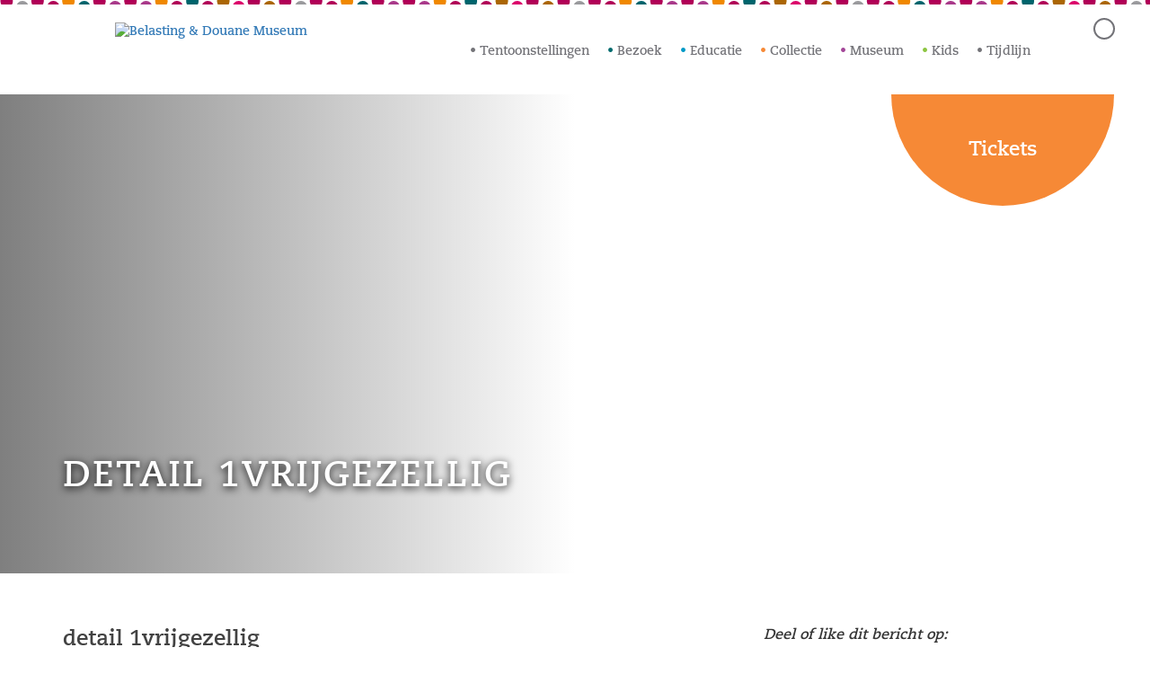

--- FILE ---
content_type: text/html; charset=UTF-8
request_url: https://www.bdmuseum.nl/mis-het-niet-onze-bizarre-museumnacht-2-maart/detail-1vrijgezellig/
body_size: 17349
content:
<!DOCTYPE html><html lang="nl-NL" ><head><script data-no-optimize="1">var litespeed_docref=sessionStorage.getItem("litespeed_docref");litespeed_docref&&(Object.defineProperty(document,"referrer",{get:function(){return litespeed_docref}}),sessionStorage.removeItem("litespeed_docref"));</script> <meta charset="utf-8"><meta http-equiv="X-UA-Compatible" content="IE=edge"><meta name="viewport" content="width=device-width, initial-scale=1"><title>detail 1vrijgezellig - Belasting &amp; Douane Museum</title><link rel="shortcut icon" type="image/x-icon" href="https://www.bdmuseum.nl/wp-content/themes/theme-bdmuseum/assets/images/favicon.ico" /><meta name='robots' content='index, follow, max-image-preview:large, max-snippet:-1, max-video-preview:-1' /><link rel="canonical" href="https://www.bdmuseum.nl/mis-het-niet-onze-bizarre-museumnacht-2-maart/detail-1vrijgezellig/" /><meta property="og:locale" content="nl_NL" /><meta property="og:type" content="article" /><meta property="og:title" content="detail 1vrijgezellig - Belasting &amp; Douane Museum" /><meta property="og:url" content="https://www.bdmuseum.nl/mis-het-niet-onze-bizarre-museumnacht-2-maart/detail-1vrijgezellig/" /><meta property="og:site_name" content="Belasting &amp; Douane Museum" /><meta property="og:image" content="https://www.bdmuseum.nl/mis-het-niet-onze-bizarre-museumnacht-2-maart/detail-1vrijgezellig" /><meta property="og:image:width" content="1537" /><meta property="og:image:height" content="2050" /><meta property="og:image:type" content="image/jpeg" /><meta name="twitter:card" content="summary_large_image" /> <script type="application/ld+json" class="yoast-schema-graph">{"@context":"https://schema.org","@graph":[{"@type":"WebPage","@id":"https://www.bdmuseum.nl/mis-het-niet-onze-bizarre-museumnacht-2-maart/detail-1vrijgezellig/","url":"https://www.bdmuseum.nl/mis-het-niet-onze-bizarre-museumnacht-2-maart/detail-1vrijgezellig/","name":"detail 1vrijgezellig - Belasting &amp; Douane Museum","isPartOf":{"@id":"https://www.bdmuseum.nl/#website"},"primaryImageOfPage":{"@id":"https://www.bdmuseum.nl/mis-het-niet-onze-bizarre-museumnacht-2-maart/detail-1vrijgezellig/#primaryimage"},"image":{"@id":"https://www.bdmuseum.nl/mis-het-niet-onze-bizarre-museumnacht-2-maart/detail-1vrijgezellig/#primaryimage"},"thumbnailUrl":"https://www.bdmuseum.nl/wp-content/uploads/2019/03/detail-1vrijgezellig.jpeg","datePublished":"2019-03-01T14:45:46+00:00","breadcrumb":{"@id":"https://www.bdmuseum.nl/mis-het-niet-onze-bizarre-museumnacht-2-maart/detail-1vrijgezellig/#breadcrumb"},"inLanguage":"nl-NL","potentialAction":[{"@type":"ReadAction","target":["https://www.bdmuseum.nl/mis-het-niet-onze-bizarre-museumnacht-2-maart/detail-1vrijgezellig/"]}]},{"@type":"ImageObject","inLanguage":"nl-NL","@id":"https://www.bdmuseum.nl/mis-het-niet-onze-bizarre-museumnacht-2-maart/detail-1vrijgezellig/#primaryimage","url":"https://www.bdmuseum.nl/wp-content/uploads/2019/03/detail-1vrijgezellig.jpeg","contentUrl":"https://www.bdmuseum.nl/wp-content/uploads/2019/03/detail-1vrijgezellig.jpeg","width":1537,"height":2050},{"@type":"BreadcrumbList","@id":"https://www.bdmuseum.nl/mis-het-niet-onze-bizarre-museumnacht-2-maart/detail-1vrijgezellig/#breadcrumb","itemListElement":[{"@type":"ListItem","position":1,"name":"Home","item":"https://www.bdmuseum.nl/"},{"@type":"ListItem","position":2,"name":"Zaterdag 2 maart: onze bizarre museumnacht!","item":"https://www.bdmuseum.nl/mis-het-niet-onze-bizarre-museumnacht-2-maart/"},{"@type":"ListItem","position":3,"name":"detail 1vrijgezellig"}]},{"@type":"WebSite","@id":"https://www.bdmuseum.nl/#website","url":"https://www.bdmuseum.nl/","name":"Belasting &amp; Douane Museum","description":"","potentialAction":[{"@type":"SearchAction","target":{"@type":"EntryPoint","urlTemplate":"https://www.bdmuseum.nl/?s={search_term_string}"},"query-input":{"@type":"PropertyValueSpecification","valueRequired":true,"valueName":"search_term_string"}}],"inLanguage":"nl-NL"}]}</script> <style id='wp-img-auto-sizes-contain-inline-css' type='text/css'>img:is([sizes=auto i],[sizes^="auto," i]){contain-intrinsic-size:3000px 1500px}
/*# sourceURL=wp-img-auto-sizes-contain-inline-css */</style><link data-optimized="2" rel="stylesheet" href="https://www.bdmuseum.nl/wp-content/litespeed/css/eb6efe9fdbe7521a38a91ef9ecd7bf78.css?ver=6bc16" /><style id='global-styles-inline-css' type='text/css'>:root{--wp--preset--aspect-ratio--square: 1;--wp--preset--aspect-ratio--4-3: 4/3;--wp--preset--aspect-ratio--3-4: 3/4;--wp--preset--aspect-ratio--3-2: 3/2;--wp--preset--aspect-ratio--2-3: 2/3;--wp--preset--aspect-ratio--16-9: 16/9;--wp--preset--aspect-ratio--9-16: 9/16;--wp--preset--color--black: #000000;--wp--preset--color--cyan-bluish-gray: #abb8c3;--wp--preset--color--white: #ffffff;--wp--preset--color--pale-pink: #f78da7;--wp--preset--color--vivid-red: #cf2e2e;--wp--preset--color--luminous-vivid-orange: #ff6900;--wp--preset--color--luminous-vivid-amber: #fcb900;--wp--preset--color--light-green-cyan: #7bdcb5;--wp--preset--color--vivid-green-cyan: #00d084;--wp--preset--color--pale-cyan-blue: #8ed1fc;--wp--preset--color--vivid-cyan-blue: #0693e3;--wp--preset--color--vivid-purple: #9b51e0;--wp--preset--color--robijnrood: #e10276;--wp--preset--color--grasgroen: #8cc541;--wp--preset--color--oranje: #f68936;--wp--preset--color--paars: #a34598;--wp--preset--color--lichtblauw: #0099c6;--wp--preset--color--groen: #006b6e;--wp--preset--color--blauw: #004a8f;--wp--preset--gradient--vivid-cyan-blue-to-vivid-purple: linear-gradient(135deg,rgb(6,147,227) 0%,rgb(155,81,224) 100%);--wp--preset--gradient--light-green-cyan-to-vivid-green-cyan: linear-gradient(135deg,rgb(122,220,180) 0%,rgb(0,208,130) 100%);--wp--preset--gradient--luminous-vivid-amber-to-luminous-vivid-orange: linear-gradient(135deg,rgb(252,185,0) 0%,rgb(255,105,0) 100%);--wp--preset--gradient--luminous-vivid-orange-to-vivid-red: linear-gradient(135deg,rgb(255,105,0) 0%,rgb(207,46,46) 100%);--wp--preset--gradient--very-light-gray-to-cyan-bluish-gray: linear-gradient(135deg,rgb(238,238,238) 0%,rgb(169,184,195) 100%);--wp--preset--gradient--cool-to-warm-spectrum: linear-gradient(135deg,rgb(74,234,220) 0%,rgb(151,120,209) 20%,rgb(207,42,186) 40%,rgb(238,44,130) 60%,rgb(251,105,98) 80%,rgb(254,248,76) 100%);--wp--preset--gradient--blush-light-purple: linear-gradient(135deg,rgb(255,206,236) 0%,rgb(152,150,240) 100%);--wp--preset--gradient--blush-bordeaux: linear-gradient(135deg,rgb(254,205,165) 0%,rgb(254,45,45) 50%,rgb(107,0,62) 100%);--wp--preset--gradient--luminous-dusk: linear-gradient(135deg,rgb(255,203,112) 0%,rgb(199,81,192) 50%,rgb(65,88,208) 100%);--wp--preset--gradient--pale-ocean: linear-gradient(135deg,rgb(255,245,203) 0%,rgb(182,227,212) 50%,rgb(51,167,181) 100%);--wp--preset--gradient--electric-grass: linear-gradient(135deg,rgb(202,248,128) 0%,rgb(113,206,126) 100%);--wp--preset--gradient--midnight: linear-gradient(135deg,rgb(2,3,129) 0%,rgb(40,116,252) 100%);--wp--preset--font-size--small: 13px;--wp--preset--font-size--medium: 20px;--wp--preset--font-size--large: 36px;--wp--preset--font-size--x-large: 42px;--wp--preset--spacing--20: 0.44rem;--wp--preset--spacing--30: 0.67rem;--wp--preset--spacing--40: 1rem;--wp--preset--spacing--50: 1.5rem;--wp--preset--spacing--60: 2.25rem;--wp--preset--spacing--70: 3.38rem;--wp--preset--spacing--80: 5.06rem;--wp--preset--shadow--natural: 6px 6px 9px rgba(0, 0, 0, 0.2);--wp--preset--shadow--deep: 12px 12px 50px rgba(0, 0, 0, 0.4);--wp--preset--shadow--sharp: 6px 6px 0px rgba(0, 0, 0, 0.2);--wp--preset--shadow--outlined: 6px 6px 0px -3px rgb(255, 255, 255), 6px 6px rgb(0, 0, 0);--wp--preset--shadow--crisp: 6px 6px 0px rgb(0, 0, 0);}:where(.is-layout-flex){gap: 0.5em;}:where(.is-layout-grid){gap: 0.5em;}body .is-layout-flex{display: flex;}.is-layout-flex{flex-wrap: wrap;align-items: center;}.is-layout-flex > :is(*, div){margin: 0;}body .is-layout-grid{display: grid;}.is-layout-grid > :is(*, div){margin: 0;}:where(.wp-block-columns.is-layout-flex){gap: 2em;}:where(.wp-block-columns.is-layout-grid){gap: 2em;}:where(.wp-block-post-template.is-layout-flex){gap: 1.25em;}:where(.wp-block-post-template.is-layout-grid){gap: 1.25em;}.has-black-color{color: var(--wp--preset--color--black) !important;}.has-cyan-bluish-gray-color{color: var(--wp--preset--color--cyan-bluish-gray) !important;}.has-white-color{color: var(--wp--preset--color--white) !important;}.has-pale-pink-color{color: var(--wp--preset--color--pale-pink) !important;}.has-vivid-red-color{color: var(--wp--preset--color--vivid-red) !important;}.has-luminous-vivid-orange-color{color: var(--wp--preset--color--luminous-vivid-orange) !important;}.has-luminous-vivid-amber-color{color: var(--wp--preset--color--luminous-vivid-amber) !important;}.has-light-green-cyan-color{color: var(--wp--preset--color--light-green-cyan) !important;}.has-vivid-green-cyan-color{color: var(--wp--preset--color--vivid-green-cyan) !important;}.has-pale-cyan-blue-color{color: var(--wp--preset--color--pale-cyan-blue) !important;}.has-vivid-cyan-blue-color{color: var(--wp--preset--color--vivid-cyan-blue) !important;}.has-vivid-purple-color{color: var(--wp--preset--color--vivid-purple) !important;}.has-black-background-color{background-color: var(--wp--preset--color--black) !important;}.has-cyan-bluish-gray-background-color{background-color: var(--wp--preset--color--cyan-bluish-gray) !important;}.has-white-background-color{background-color: var(--wp--preset--color--white) !important;}.has-pale-pink-background-color{background-color: var(--wp--preset--color--pale-pink) !important;}.has-vivid-red-background-color{background-color: var(--wp--preset--color--vivid-red) !important;}.has-luminous-vivid-orange-background-color{background-color: var(--wp--preset--color--luminous-vivid-orange) !important;}.has-luminous-vivid-amber-background-color{background-color: var(--wp--preset--color--luminous-vivid-amber) !important;}.has-light-green-cyan-background-color{background-color: var(--wp--preset--color--light-green-cyan) !important;}.has-vivid-green-cyan-background-color{background-color: var(--wp--preset--color--vivid-green-cyan) !important;}.has-pale-cyan-blue-background-color{background-color: var(--wp--preset--color--pale-cyan-blue) !important;}.has-vivid-cyan-blue-background-color{background-color: var(--wp--preset--color--vivid-cyan-blue) !important;}.has-vivid-purple-background-color{background-color: var(--wp--preset--color--vivid-purple) !important;}.has-black-border-color{border-color: var(--wp--preset--color--black) !important;}.has-cyan-bluish-gray-border-color{border-color: var(--wp--preset--color--cyan-bluish-gray) !important;}.has-white-border-color{border-color: var(--wp--preset--color--white) !important;}.has-pale-pink-border-color{border-color: var(--wp--preset--color--pale-pink) !important;}.has-vivid-red-border-color{border-color: var(--wp--preset--color--vivid-red) !important;}.has-luminous-vivid-orange-border-color{border-color: var(--wp--preset--color--luminous-vivid-orange) !important;}.has-luminous-vivid-amber-border-color{border-color: var(--wp--preset--color--luminous-vivid-amber) !important;}.has-light-green-cyan-border-color{border-color: var(--wp--preset--color--light-green-cyan) !important;}.has-vivid-green-cyan-border-color{border-color: var(--wp--preset--color--vivid-green-cyan) !important;}.has-pale-cyan-blue-border-color{border-color: var(--wp--preset--color--pale-cyan-blue) !important;}.has-vivid-cyan-blue-border-color{border-color: var(--wp--preset--color--vivid-cyan-blue) !important;}.has-vivid-purple-border-color{border-color: var(--wp--preset--color--vivid-purple) !important;}.has-vivid-cyan-blue-to-vivid-purple-gradient-background{background: var(--wp--preset--gradient--vivid-cyan-blue-to-vivid-purple) !important;}.has-light-green-cyan-to-vivid-green-cyan-gradient-background{background: var(--wp--preset--gradient--light-green-cyan-to-vivid-green-cyan) !important;}.has-luminous-vivid-amber-to-luminous-vivid-orange-gradient-background{background: var(--wp--preset--gradient--luminous-vivid-amber-to-luminous-vivid-orange) !important;}.has-luminous-vivid-orange-to-vivid-red-gradient-background{background: var(--wp--preset--gradient--luminous-vivid-orange-to-vivid-red) !important;}.has-very-light-gray-to-cyan-bluish-gray-gradient-background{background: var(--wp--preset--gradient--very-light-gray-to-cyan-bluish-gray) !important;}.has-cool-to-warm-spectrum-gradient-background{background: var(--wp--preset--gradient--cool-to-warm-spectrum) !important;}.has-blush-light-purple-gradient-background{background: var(--wp--preset--gradient--blush-light-purple) !important;}.has-blush-bordeaux-gradient-background{background: var(--wp--preset--gradient--blush-bordeaux) !important;}.has-luminous-dusk-gradient-background{background: var(--wp--preset--gradient--luminous-dusk) !important;}.has-pale-ocean-gradient-background{background: var(--wp--preset--gradient--pale-ocean) !important;}.has-electric-grass-gradient-background{background: var(--wp--preset--gradient--electric-grass) !important;}.has-midnight-gradient-background{background: var(--wp--preset--gradient--midnight) !important;}.has-small-font-size{font-size: var(--wp--preset--font-size--small) !important;}.has-medium-font-size{font-size: var(--wp--preset--font-size--medium) !important;}.has-large-font-size{font-size: var(--wp--preset--font-size--large) !important;}.has-x-large-font-size{font-size: var(--wp--preset--font-size--x-large) !important;}
/*# sourceURL=global-styles-inline-css */</style><style id='classic-theme-styles-inline-css' type='text/css'>/*! This file is auto-generated */
.wp-block-button__link{color:#fff;background-color:#32373c;border-radius:9999px;box-shadow:none;text-decoration:none;padding:calc(.667em + 2px) calc(1.333em + 2px);font-size:1.125em}.wp-block-file__button{background:#32373c;color:#fff;text-decoration:none}
/*# sourceURL=/wp-includes/css/classic-themes.min.css */</style><style id='moove_gdpr_frontend-inline-css' type='text/css'>#moove_gdpr_cookie_modal,#moove_gdpr_cookie_info_bar,.gdpr_cookie_settings_shortcode_content{font-family:&#039;Nunito&#039;,sans-serif}#moove_gdpr_save_popup_settings_button{background-color:#373737;color:#fff}#moove_gdpr_save_popup_settings_button:hover{background-color:#000}#moove_gdpr_cookie_info_bar .moove-gdpr-info-bar-container .moove-gdpr-info-bar-content a.mgbutton,#moove_gdpr_cookie_info_bar .moove-gdpr-info-bar-container .moove-gdpr-info-bar-content button.mgbutton{background-color:#8CC541}#moove_gdpr_cookie_modal .moove-gdpr-modal-content .moove-gdpr-modal-footer-content .moove-gdpr-button-holder a.mgbutton,#moove_gdpr_cookie_modal .moove-gdpr-modal-content .moove-gdpr-modal-footer-content .moove-gdpr-button-holder button.mgbutton,.gdpr_cookie_settings_shortcode_content .gdpr-shr-button.button-green{background-color:#8CC541;border-color:#8CC541}#moove_gdpr_cookie_modal .moove-gdpr-modal-content .moove-gdpr-modal-footer-content .moove-gdpr-button-holder a.mgbutton:hover,#moove_gdpr_cookie_modal .moove-gdpr-modal-content .moove-gdpr-modal-footer-content .moove-gdpr-button-holder button.mgbutton:hover,.gdpr_cookie_settings_shortcode_content .gdpr-shr-button.button-green:hover{background-color:#fff;color:#8CC541}#moove_gdpr_cookie_modal .moove-gdpr-modal-content .moove-gdpr-modal-close i,#moove_gdpr_cookie_modal .moove-gdpr-modal-content .moove-gdpr-modal-close span.gdpr-icon{background-color:#8CC541;border:1px solid #8CC541}#moove_gdpr_cookie_info_bar span.moove-gdpr-infobar-allow-all.focus-g,#moove_gdpr_cookie_info_bar span.moove-gdpr-infobar-allow-all:focus,#moove_gdpr_cookie_info_bar button.moove-gdpr-infobar-allow-all.focus-g,#moove_gdpr_cookie_info_bar button.moove-gdpr-infobar-allow-all:focus,#moove_gdpr_cookie_info_bar span.moove-gdpr-infobar-reject-btn.focus-g,#moove_gdpr_cookie_info_bar span.moove-gdpr-infobar-reject-btn:focus,#moove_gdpr_cookie_info_bar button.moove-gdpr-infobar-reject-btn.focus-g,#moove_gdpr_cookie_info_bar button.moove-gdpr-infobar-reject-btn:focus,#moove_gdpr_cookie_info_bar span.change-settings-button.focus-g,#moove_gdpr_cookie_info_bar span.change-settings-button:focus,#moove_gdpr_cookie_info_bar button.change-settings-button.focus-g,#moove_gdpr_cookie_info_bar button.change-settings-button:focus{-webkit-box-shadow:0 0 1px 3px #8CC541;-moz-box-shadow:0 0 1px 3px #8CC541;box-shadow:0 0 1px 3px #8CC541}#moove_gdpr_cookie_modal .moove-gdpr-modal-content .moove-gdpr-modal-close i:hover,#moove_gdpr_cookie_modal .moove-gdpr-modal-content .moove-gdpr-modal-close span.gdpr-icon:hover,#moove_gdpr_cookie_info_bar span[data-href]>u.change-settings-button{color:#8CC541}#moove_gdpr_cookie_modal .moove-gdpr-modal-content .moove-gdpr-modal-left-content #moove-gdpr-menu li.menu-item-selected a span.gdpr-icon,#moove_gdpr_cookie_modal .moove-gdpr-modal-content .moove-gdpr-modal-left-content #moove-gdpr-menu li.menu-item-selected button span.gdpr-icon{color:inherit}#moove_gdpr_cookie_modal .moove-gdpr-modal-content .moove-gdpr-modal-left-content #moove-gdpr-menu li a span.gdpr-icon,#moove_gdpr_cookie_modal .moove-gdpr-modal-content .moove-gdpr-modal-left-content #moove-gdpr-menu li button span.gdpr-icon{color:inherit}#moove_gdpr_cookie_modal .gdpr-acc-link{line-height:0;font-size:0;color:transparent;position:absolute}#moove_gdpr_cookie_modal .moove-gdpr-modal-content .moove-gdpr-modal-close:hover i,#moove_gdpr_cookie_modal .moove-gdpr-modal-content .moove-gdpr-modal-left-content #moove-gdpr-menu li a,#moove_gdpr_cookie_modal .moove-gdpr-modal-content .moove-gdpr-modal-left-content #moove-gdpr-menu li button,#moove_gdpr_cookie_modal .moove-gdpr-modal-content .moove-gdpr-modal-left-content #moove-gdpr-menu li button i,#moove_gdpr_cookie_modal .moove-gdpr-modal-content .moove-gdpr-modal-left-content #moove-gdpr-menu li a i,#moove_gdpr_cookie_modal .moove-gdpr-modal-content .moove-gdpr-tab-main .moove-gdpr-tab-main-content a:hover,#moove_gdpr_cookie_info_bar.moove-gdpr-dark-scheme .moove-gdpr-info-bar-container .moove-gdpr-info-bar-content a.mgbutton:hover,#moove_gdpr_cookie_info_bar.moove-gdpr-dark-scheme .moove-gdpr-info-bar-container .moove-gdpr-info-bar-content button.mgbutton:hover,#moove_gdpr_cookie_info_bar.moove-gdpr-dark-scheme .moove-gdpr-info-bar-container .moove-gdpr-info-bar-content a:hover,#moove_gdpr_cookie_info_bar.moove-gdpr-dark-scheme .moove-gdpr-info-bar-container .moove-gdpr-info-bar-content button:hover,#moove_gdpr_cookie_info_bar.moove-gdpr-dark-scheme .moove-gdpr-info-bar-container .moove-gdpr-info-bar-content span.change-settings-button:hover,#moove_gdpr_cookie_info_bar.moove-gdpr-dark-scheme .moove-gdpr-info-bar-container .moove-gdpr-info-bar-content button.change-settings-button:hover,#moove_gdpr_cookie_info_bar.moove-gdpr-dark-scheme .moove-gdpr-info-bar-container .moove-gdpr-info-bar-content u.change-settings-button:hover,#moove_gdpr_cookie_info_bar span[data-href]>u.change-settings-button,#moove_gdpr_cookie_info_bar.moove-gdpr-dark-scheme .moove-gdpr-info-bar-container .moove-gdpr-info-bar-content a.mgbutton.focus-g,#moove_gdpr_cookie_info_bar.moove-gdpr-dark-scheme .moove-gdpr-info-bar-container .moove-gdpr-info-bar-content button.mgbutton.focus-g,#moove_gdpr_cookie_info_bar.moove-gdpr-dark-scheme .moove-gdpr-info-bar-container .moove-gdpr-info-bar-content a.focus-g,#moove_gdpr_cookie_info_bar.moove-gdpr-dark-scheme .moove-gdpr-info-bar-container .moove-gdpr-info-bar-content button.focus-g,#moove_gdpr_cookie_info_bar.moove-gdpr-dark-scheme .moove-gdpr-info-bar-container .moove-gdpr-info-bar-content a.mgbutton:focus,#moove_gdpr_cookie_info_bar.moove-gdpr-dark-scheme .moove-gdpr-info-bar-container .moove-gdpr-info-bar-content button.mgbutton:focus,#moove_gdpr_cookie_info_bar.moove-gdpr-dark-scheme .moove-gdpr-info-bar-container .moove-gdpr-info-bar-content a:focus,#moove_gdpr_cookie_info_bar.moove-gdpr-dark-scheme .moove-gdpr-info-bar-container .moove-gdpr-info-bar-content button:focus,#moove_gdpr_cookie_info_bar.moove-gdpr-dark-scheme .moove-gdpr-info-bar-container .moove-gdpr-info-bar-content span.change-settings-button.focus-g,span.change-settings-button:focus,button.change-settings-button.focus-g,button.change-settings-button:focus,#moove_gdpr_cookie_info_bar.moove-gdpr-dark-scheme .moove-gdpr-info-bar-container .moove-gdpr-info-bar-content u.change-settings-button.focus-g,#moove_gdpr_cookie_info_bar.moove-gdpr-dark-scheme .moove-gdpr-info-bar-container .moove-gdpr-info-bar-content u.change-settings-button:focus{color:#8CC541}#moove_gdpr_cookie_modal .moove-gdpr-branding.focus-g span,#moove_gdpr_cookie_modal .moove-gdpr-modal-content .moove-gdpr-tab-main a.focus-g,#moove_gdpr_cookie_modal .moove-gdpr-modal-content .moove-gdpr-tab-main .gdpr-cd-details-toggle.focus-g{color:#8CC541}#moove_gdpr_cookie_modal.gdpr_lightbox-hide{display:none}
/*# sourceURL=moove_gdpr_frontend-inline-css */</style><style id='jqlb-overrides-inline-css' type='text/css'>#outerImageContainer {
				box-shadow: 0 0 4px 2px rgba(0,0,0,.2);
			}
			#imageContainer{
				padding: 6px;
			}
			#imageDataContainer {
				box-shadow: none;
				z-index: auto;
			}
			#prevArrow,
			#nextArrow{
				background-color: rgba(255,255,255,.7;
				color: #000000;
			}
/*# sourceURL=jqlb-overrides-inline-css */</style> <script type="litespeed/javascript" data-src="https://www.bdmuseum.nl/wp-includes/js/jquery/jquery.min.js" id="jquery-core-js"></script> <link rel='shortlink' href='https://www.bdmuseum.nl/?p=3817' /><meta name="generator" content="WPML ver:4.8.6 stt:37,1;" />
 <script type="litespeed/javascript" data-src="https://www.googletagmanager.com/gtag/js?id=G-WMNEFZYQDY"></script> <script type="litespeed/javascript">window.dataLayer=window.dataLayer||[];function gtag(){dataLayer.push(arguments)}gtag('js',new Date());gtag('config','G-WMNEFZYQDY')</script> <style type="text/css" id="wp-custom-css">.has-grasgroen-background-color {
    background-color: #a4d65e; /* Vervang door de juiste groene kleurcode */
    padding: 10px;
    color: #ffffff; /* Eventueel aanpassen voor leesbaarheid */
}

/* Alleen links in het content gedeelte (bijvoorbeeld artikel) van de pagina */
.main-article a {
    color: #0066cc !important;  /* Maak de links blauw alleen in dit gedeelte */
    text-decoration: none !important;
}

.main-article a:hover {
    text-decoration: underline !important;
}

.logos-wrapper img {
    max-height: 50px; /* Stel de hoogte van de logo's in */
    width: auto; /* Zorg dat de aspect ratio behouden blijft */
    margin: 0 10px; /* Optionele ruimte tussen de logo's */
}</style><style>* {margin:0;padding:0;border:0;outline:0;}
strong {font-weight: bold;}
em {font-style: italic;}
/** Tools **/
.hidden		{ display:block !important; border:0 !important; margin:0 !important; padding:0 !important; font-size:0 !important; line-height:0 !important; width:0 !important; height:0 !important; overflow:hidden !important; }
.nobr		{ white-space:nowrap !important; }
.wrap		{ white-space:normal !important; }
.a-left		{ text-align:left !important; }
.a-center	{ text-align:center !important; }
.a-right	{ text-align:right !important; }
.v-top		{ vertical-align:top; }
.v-middle	{ vertical-align:middle; }
.f-left,
.left		{ float:left !important; }
.f-right,
.right		{ float:right !important; }
.f-none		{ float:none !important; }
.f-fix		{ float:left; width:100%; }
.clear		{ clear: both; }
.no-display	{ display:none; }
.no-margin	{ margin:0 !important; }
.no-padding	{ padding:0 !important; }
.no-bg		{ background:none !important; }
.pointer	{ cursor: pointer !important; }
/** WP Standards **/
.alignright	{ float: right; margin: 0 0 24px 24px; }
.alignleft	{ float: left; margin: 0 24px 24px 0; }
.aligncenter{ display: block; text-align: center; }
ol.no-style,
ul.no-style,
ol.no-list,
ul.no-list{list-style: none; display: block; margin-left: 0 !important;}
ol.no-list li,
ul.no-list li{display: inline;}
a:hover{text-decoration: none;}
A.readmore{min-height: 40px; border-radius: 20px; line-height: 32px; padding: 4px 54px 4px 22px; display: inline-block; background-color: #f0f0f0; min-width: 180px; color: #909094;}</style> <script type="application/ld+json">{
  "@context": "http://schema.org",
  "@type": "Museum",
   "address": {
    "@type": "PostalAddress",
    "addressCountry": "NL",
    "addressLocality": "Rotterdam",
    "addressRegion": "Zuid Holland",
    "postalCode": "3016 BB",
    "streetAddress": "Parklaan 14-16"
  },
  "email": "info@bdmuseum.nl",
  "geo": {
    "@type": "GeoCoordinates",
    "latitude": "51.9076878",
    "longitude": "4.476526499999977"
  },
  "name": "Belasting & Douane Museum",
  "description": "Leuker kunnen we het wel maken! Van urinebelasting tot slikkerstoilet, van fietsplaatje tot smokkelfiets.",
  "openingHours": "Mo,Tu,We,Th,Fr,Sa,Su 11:00-17:00",
  "telephone": "0881514900",  
  "alternateName": "BDMuseum",
  "founders": [{"@type": "Person", "name": "Prof. Dr. J. Van der Poel"}],
  "foundingDate": "1937",
  "url": "http://www.bdmuseum.nl",
  "logo": "http://www.bdmuseum.nl/wp-content/themes/bdm/assets/images/logo.svg",
  "photo": "http://www.bdmuseum.nl/wp-content/uploads/2016/08/9be6c876-29ec-4e0a-b2ad-59a1d91c75025CDSC_0719-1280x768.jpg",
  "sameAs": [
	 "https://www.facebook.com/bdmuseum/",
	 "https://twitter.com/BDMuseumNL",
	 "https://plus.google.com/102811502017659375781"
	 ]
}</script> <script type="litespeed/javascript">window.smartlook||(function(d){var o=smartlook=function(){o.api.push(arguments)},h=d.getElementsByTagName('head')[0];var c=d.createElement('script');o.api=new Array();c.async=!0;c.type='text/javascript';c.charset='utf-8';c.src='https://web-sdk.smartlook.com/recorder.js';h.appendChild(c)})(document);smartlook('init','d2d62f96271bed356127c3b0de4a7a022ba30dd0',{region:'eu'})</script> </head><body class="attachment wp-singular attachment-template-default single single-attachment postid-3817 attachmentid-3817 attachment-jpeg wp-theme-theme-bdmuseum">
<a href="#main-content" class="skip-link" aria-label="Ga door naar de hoofdinhoud">Ga door naar inhoud</a> <script type="litespeed/javascript">var _gaq=_gaq||[];_gaq.push(['_setAccount','UA-27775941-11']);_gaq.push(['_gat._anonymizeIp']);_gaq.push(['_trackPageview']);(function(){var ga=document.createElement('script');ga.type='text/javascript';ga.async=!0;ga.src=('https:'==document.location.protocol?'https://ssl':'http://www')+'.google-analytics.com/ga.js';var s=document.getElementsByTagName('script')[0];s.parentNode.insertBefore(ga,s)})()</script> <div class="site"><div class="site-top-strip"></div><header><div class="site-header hidden-xs hidden-sm"><nav class="container-fluid"><div class="row"><div class="col-lg-3 col-md-3 site-logo">
<a href="https://www.bdmuseum.nl" rel="home" title="Belasting &amp; Douane Museum">
<img data-lazyloaded="1" src="[data-uri]" data-src="https://www.bdmuseum.nl/wp-content/themes/theme-bdmuseum/assets/images/logo.svg" alt="Belasting &amp; Douane Museum" width="193"/>
</a></div><div class="col-lg-9 col-md-9"><div class="text-right site-header-nav-language"></div><div class="site-header-nav"><div class="menu-hoofdmenu-container"><ul id="header-menu" class="header-menu"><li class="menu-item-10871"><a href="https://www.bdmuseum.nl/tentoonstellingen/">Tentoonstellingen</a></li><li class="groen menu-item-has-children menu-item-10865"><a href="https://www.bdmuseum.nl/bezoek/">Bezoek</a><ul class="sub-menu"><li class="menu-item-10869"><a href="https://www.bdmuseum.nl/bezoek/plan-je-bezoek/">Openingstijden &#038; toegangsprijzen</a></li><li class="menu-item-15104"><a href="https://www.bdmuseum.nl/toegankelijkheid/">Toegankelijkheid</a></li><li class="menu-item-10870"><a href="https://www.bdmuseum.nl/bezoek/rondleidingen-reserveringen/">Rondleidingen &#038; reserveringen</a></li><li class="menu-item-10866"><a href="https://www.bdmuseum.nl/bezoek/locatieverhuur/">Zaalverhuur</a></li><li class="menu-item-10867"><a href="https://www.bdmuseum.nl/bezoek/museumcafe/">Museumcafé</a></li><li class="menu-item-10868"><a href="https://www.bdmuseum.nl/bezoek/museumwinkel/">Museumwinkel</a></li></ul></li><li class="lichtblauw menu-item-14465"><a href="https://www.bdmuseum.nl/educatie/">Educatie</a></li><li class="oranje menu-item-has-children menu-item-84"><a href="https://www.bdmuseum.nl/collectie/">Collectie</a><ul class="sub-menu"><li class="menu-item-108"><a href="https://www.bdmuseum.nl/collectie/unieke-objecten/">Unieke objecten</a></li><li class="menu-item-112"><a href="https://www.bdmuseum.nl/collectie/museumschatten/">Museumschatten</a></li><li class="menu-item-113"><a href="https://www.bdmuseum.nl/collectie/zilverwerk/">Zilverwerk</a></li><li class="menu-item-109"><a href="https://www.bdmuseum.nl/collectie/kunst-van-vroeger-en-nu/">Kunst van vroeger en nu</a></li><li class="menu-item-111"><a href="https://www.bdmuseum.nl/collectie/smokkelobjecten/">Smokkelobjecten</a></li><li class="menu-item-110"><a href="https://www.bdmuseum.nl/collectie/online-collectie/">Online collectie</a></li><li class="menu-item-type-custom menu-item-object-custom menu-item-7272"><a href="https://www.bdmuseum.nl/collectie/bruikleenbeleid/">Bruikleenbeleid</a></li></ul></li><li class="paars menu-item-has-children menu-item-87"><a href="https://www.bdmuseum.nl/museum/">Museum</a><ul class="sub-menu"><li class="menu-item-has-children menu-item-115"><a href="https://www.bdmuseum.nl/museum/over-het-museum/">Over het museum</a><ul class="sub-menu"><li class="menu-item-3553"><a href="https://www.bdmuseum.nl/museum/over-het-museum/missie-en-organisatie/">Missie en organisatie</a></li><li class="menu-item-4662"><a href="https://www.bdmuseum.nl/museumarchief/">Museumarchief</a></li><li class="menu-item-979"><a href="https://www.bdmuseum.nl/museum/historie-van-het-museum/">Historie van het museum</a></li><li class="menu-item-1145"><a href="https://www.bdmuseum.nl/museum/over-het-museum/anbi-status/">ANBI-Status</a></li><li class="menu-item-privacy-policy menu-item-3013"><a rel="privacy-policy" href="https://www.bdmuseum.nl/museum/over-het-museum/privacy/">Privacy</a></li></ul></li><li class="menu-item-118"><a href="https://www.bdmuseum.nl/museum/vaste-presentatie/">Vaste presentatie</a></li><li class="menu-item-119"><a href="https://www.bdmuseum.nl/museum/vrienden-van-het-museum/">Vrienden van het museum</a></li><li class="menu-item-114"><a href="https://www.bdmuseum.nl/museum/kuyper-salon/">De Kuyper Salon</a></li><li class="menu-item-116"><a href="https://www.bdmuseum.nl/museum/partners-van-het-museum/">Partners van het museum</a></li></ul></li><li class="grasgroen menu-item-has-children menu-item-86"><a href="https://www.bdmuseum.nl/kids/">Kids</a><ul class="sub-menu"><li class="menu-item-10888"><a href="https://www.bdmuseum.nl/onderwijs/bso-museumbezoek/">BSO-museumbezoek</a></li><li class="menu-item-120"><a href="https://www.bdmuseum.nl/kids/spelen-2/">Spelen op het DouaneDek</a></li><li class="menu-item-125"><a href="https://www.bdmuseum.nl/kids/activiteiten-schoolvakantie/">Activiteiten &#038; workshops</a></li><li class="menu-item-122"><a href="https://www.bdmuseum.nl/kids/ontdekken/">Ontdekken met Doerak</a></li><li class="menu-item-124"><a href="https://www.bdmuseum.nl/kids/speurtochten/">Speurtocht</a></li><li class="menu-item-123"><a href="https://www.bdmuseum.nl/kids/spreekbeurt-douane/">Spreekbeurt Douane</a></li></ul></li><li class="menu-item-10886"><a href="https://www.bdmuseum.nl/digitale-reis-door-de-geschiedenis-van-belastingen-in-nederland/">Tijdlijn</a></li></ul></div></div></div></div></nav><div class="language-selector-wrapper"><nav class="language-selector" role="navigation" aria-label="Taal Selector">
<a href="https://www.bdmuseum.nl/mis-het-niet-onze-bizarre-museumnacht-2-maart/detail-1vrijgezellig/" class="language-selection lang-nl active" hreflang="nl" title="nl" aria-current="page"></a><a href="https://www.bdmuseum.nl/en/" class="language-selection lang-en inactive" hreflang="en" title="en" ></a></nav></div></div><nav class="container hidden-xs hidden-sm" style="position: relative"  aria-label="Tickets">
<a href="https://bdmuseum.booqi.me" aria-label="Koop tickets bij Belasting &amp; Douane Museum"><div class="sticky-button sticky-button-right "><div class="sbtn-item-label"></div><div class="sbtn-item-content">
Tickets</div></div>
</a></nav><div class="site-header-mobile hidden-md hidden-lg"><div class="navbar navbar-fixed-top"><div class="navbar-header">
<a href="https://www.bdmuseum.nl" rel="home" title="Belasting &amp; Douane Museum" class="home-link">
<img data-lazyloaded="1" src="[data-uri]" data-src="https://www.bdmuseum.nl/wp-content/themes/theme-bdmuseum/assets/images/logo-image.svg" alt="Belasting &amp; Douane Museum" class="site-logo-image" />
</a><button type="button" class="navbar-toggle" data-toggle="collapse" data-target=".navbar-collapse" aria-label="Open main menu">
<span class="icon-bar"></span>
<span class="icon-bar"></span>
<span class="icon-bar"></span>
</button></div><div class="navbar-collapse collapse" ><div class="line-seperator" aria-hidden="true"></div><div class="search-mobile"><form role="search" method="get" id="searchform-mobile" class="searchform" action="https://www.bdmuseum.nl/">
<input type="text" value="" name="s" id="s-mobile" placeholder="Zoeken"  aria-label="Vul je zoekterm in" />
<input type="submit" id="mobile-searchsubmit" value="" aria-label="Zoeken" /></form></div><div class="line-seperator" aria-hidden="true"></div><div class="menu-mobile-language-selector"><nav class="language-selector" role="navigation" aria-label="Taal Selector">
<a href="https://www.bdmuseum.nl/mis-het-niet-onze-bizarre-museumnacht-2-maart/detail-1vrijgezellig/" class="language-selection lang-nl active" hreflang="nl" title="nl" aria-current="page"></a><a href="https://www.bdmuseum.nl/en/" class="language-selection lang-en inactive" hreflang="en" title="en" ></a></nav></div><div class="menu-mobile-main-items">
<a class="mbn-item mbn-item-hover mbn-item-news " href="https://www.bdmuseum.nl/het-leukste-toilet-van-rotterdam/"><div class="mbn-item-label"></div><div class="mbn-item-content">
Nieuws</div>
</a>
<a class="mbn-item mbn-item-hover mbn-item-agenda " href="https://www.bdmuseum.nl/agenda/"><div class="mbn-item-label"></div><div class="mbn-item-content">
Agenda</div>
</a>
<a class="mbn-item mbn-item-hover mbn-item-contact" href="https://www.bdmuseum.nl/bezoek/plan-je-bezoek/"><div class="mbn-item-label"></div><div class="mbn-item-content">
Openingstijden</div>
</a></div><div class="line-seperator" aria-hidden="true"></div><div class="menu-hoofdmenu-container"><ul id="header-mobile-menu" class="nav navbar-nav"><li class="menu-item-10871"><a href="https://www.bdmuseum.nl/tentoonstellingen/">Tentoonstellingen</a></li><li class="groen menu-item-has-children menu-item-10865"><a href="https://www.bdmuseum.nl/bezoek/">Bezoek</a><ul class="sub-menu"><li class="menu-item-10869"><a href="https://www.bdmuseum.nl/bezoek/plan-je-bezoek/">Openingstijden &#038; toegangsprijzen</a></li><li class="menu-item-15104"><a href="https://www.bdmuseum.nl/toegankelijkheid/">Toegankelijkheid</a></li><li class="menu-item-10870"><a href="https://www.bdmuseum.nl/bezoek/rondleidingen-reserveringen/">Rondleidingen &#038; reserveringen</a></li><li class="menu-item-10866"><a href="https://www.bdmuseum.nl/bezoek/locatieverhuur/">Zaalverhuur</a></li><li class="menu-item-10867"><a href="https://www.bdmuseum.nl/bezoek/museumcafe/">Museumcafé</a></li><li class="menu-item-10868"><a href="https://www.bdmuseum.nl/bezoek/museumwinkel/">Museumwinkel</a></li></ul></li><li class="lichtblauw menu-item-14465"><a href="https://www.bdmuseum.nl/educatie/">Educatie</a></li><li class="oranje menu-item-has-children menu-item-84"><a href="https://www.bdmuseum.nl/collectie/">Collectie</a><ul class="sub-menu"><li class="menu-item-108"><a href="https://www.bdmuseum.nl/collectie/unieke-objecten/">Unieke objecten</a></li><li class="menu-item-112"><a href="https://www.bdmuseum.nl/collectie/museumschatten/">Museumschatten</a></li><li class="menu-item-113"><a href="https://www.bdmuseum.nl/collectie/zilverwerk/">Zilverwerk</a></li><li class="menu-item-109"><a href="https://www.bdmuseum.nl/collectie/kunst-van-vroeger-en-nu/">Kunst van vroeger en nu</a></li><li class="menu-item-111"><a href="https://www.bdmuseum.nl/collectie/smokkelobjecten/">Smokkelobjecten</a></li><li class="menu-item-110"><a href="https://www.bdmuseum.nl/collectie/online-collectie/">Online collectie</a></li><li class="menu-item-type-custom menu-item-object-custom menu-item-7272"><a href="https://www.bdmuseum.nl/collectie/bruikleenbeleid/">Bruikleenbeleid</a></li></ul></li><li class="paars menu-item-has-children menu-item-87"><a href="https://www.bdmuseum.nl/museum/">Museum</a><ul class="sub-menu"><li class="menu-item-has-children menu-item-115"><a href="https://www.bdmuseum.nl/museum/over-het-museum/">Over het museum</a><ul class="sub-menu"><li class="menu-item-3553"><a href="https://www.bdmuseum.nl/museum/over-het-museum/missie-en-organisatie/">Missie en organisatie</a></li><li class="menu-item-4662"><a href="https://www.bdmuseum.nl/museumarchief/">Museumarchief</a></li><li class="menu-item-979"><a href="https://www.bdmuseum.nl/museum/historie-van-het-museum/">Historie van het museum</a></li><li class="menu-item-1145"><a href="https://www.bdmuseum.nl/museum/over-het-museum/anbi-status/">ANBI-Status</a></li><li class="menu-item-privacy-policy menu-item-3013"><a rel="privacy-policy" href="https://www.bdmuseum.nl/museum/over-het-museum/privacy/">Privacy</a></li></ul></li><li class="menu-item-118"><a href="https://www.bdmuseum.nl/museum/vaste-presentatie/">Vaste presentatie</a></li><li class="menu-item-119"><a href="https://www.bdmuseum.nl/museum/vrienden-van-het-museum/">Vrienden van het museum</a></li><li class="menu-item-114"><a href="https://www.bdmuseum.nl/museum/kuyper-salon/">De Kuyper Salon</a></li><li class="menu-item-116"><a href="https://www.bdmuseum.nl/museum/partners-van-het-museum/">Partners van het museum</a></li></ul></li><li class="grasgroen menu-item-has-children menu-item-86"><a href="https://www.bdmuseum.nl/kids/">Kids</a><ul class="sub-menu"><li class="menu-item-10888"><a href="https://www.bdmuseum.nl/onderwijs/bso-museumbezoek/">BSO-museumbezoek</a></li><li class="menu-item-120"><a href="https://www.bdmuseum.nl/kids/spelen-2/">Spelen op het DouaneDek</a></li><li class="menu-item-125"><a href="https://www.bdmuseum.nl/kids/activiteiten-schoolvakantie/">Activiteiten &#038; workshops</a></li><li class="menu-item-122"><a href="https://www.bdmuseum.nl/kids/ontdekken/">Ontdekken met Doerak</a></li><li class="menu-item-124"><a href="https://www.bdmuseum.nl/kids/speurtochten/">Speurtocht</a></li><li class="menu-item-123"><a href="https://www.bdmuseum.nl/kids/spreekbeurt-douane/">Spreekbeurt Douane</a></li></ul></li><li class="menu-item-10886"><a href="https://www.bdmuseum.nl/digitale-reis-door-de-geschiedenis-van-belastingen-in-nederland/">Tijdlijn</a></li></ul></div></div></div><div class="container hidden-md hidden-lg">
<a href="https://bdmuseum.booqi.me/"><div class="sticky-button sticky-button-right "><div class="sbtn-item-label"></div><div class="sbtn-item-content">
Tickets</div></div>
</a></div></div><div><div class="container-fluid  not-front-page  "
id="site-banner"><style>#site-banner {
                height: 41.67vw;
            }

            
            #site-banner {
                background-size: cover;
                background-repeat: no-repeat;
                background-position: center center;
            }

            @media only screen and (min-width: 320px) {
                #site-banner {
                    background-image: url(https://www.bdmuseum.nl/wp-content/uploads/2025/03/LS_230201_GeldLab_DSC2487-1-resized.jpg);
                }
            }

            /*@media only screen and (min-width : 480px) {#site-banner{background-image: url(*/
             /*); }}*/
            /*@media only screen and (min-width : 768px) {#site-banner{background-image: url(*/
             /*); }}*/
            @media only screen and (min-width: 992px) {
                #site-banner {
                    background-image: url(https://www.bdmuseum.nl/wp-content/uploads/2025/03/LS_230201_GeldLab_DSC2487-1-resized.jpg);
                }
            }

            }</style><div class="site-banner-content container"><div class="site-banner-content-wrapper"><h1 id="page-title">detail 1vrijgezellig</h1></div></div></div></div></header><div class="main-container"><main class="main-content" id="main-content" aria-labelledby="page-title"><div class="container"><article class="row main-article base-color-default"><div class="col-md-8"><h1>detail 1vrijgezellig</h1><p class="attachment"><a href='https://www.bdmuseum.nl/wp-content/uploads/2019/03/detail-1vrijgezellig.jpeg' rel="lightbox[3817]"><img data-lazyloaded="1" src="[data-uri]" fetchpriority="high" decoding="async" width="300" height="400" data-src="https://www.bdmuseum.nl/wp-content/uploads/2019/03/detail-1vrijgezellig-300x400.jpeg" class="attachment-medium size-medium" alt="" data-srcset="https://www.bdmuseum.nl/wp-content/uploads/2019/03/detail-1vrijgezellig-300x400.jpeg 300w, https://www.bdmuseum.nl/wp-content/uploads/2019/03/detail-1vrijgezellig-768x1024.jpeg 768w, https://www.bdmuseum.nl/wp-content/uploads/2019/03/detail-1vrijgezellig.jpeg 1537w" data-sizes="(max-width: 300px) 100vw, 300px" /></a></p></div><aside class="col-md-4"><section class="aside-widget widget-share" aria-labelledby="share-post"><h2 id="share-post" class="aside-widget-title">Deel of like dit bericht op:</h2><nav aria-labelledby="share-post"><ul class="no-list socialmedia-list socialmedia-share-list" role="list"><li><a href="http://www.facebook.com/sharer.php?u=https%3A%2F%2Fwww.bdmuseum.nl%2Fmis-het-niet-onze-bizarre-museumnacht-2-maart%2Fdetail-1vrijgezellig%2F&amp;t=detail-1vrijgezellig" target="_blank" rel="external noopener"
class="social-media-link social-media-link-fb" >
<img data-lazyloaded="1" src="[data-uri]" width="32" height="32" loading="lazy" decoding="async" alt="Deel op Facebook" data-src="https://www.bdmuseum.nl/wp-content/themes/theme-bdmuseum/assets/images/icon/icon-facebook.svg"/></a></li><li><a href="http://twitter.com/intent/tweet?text=detail+1vrijgezellig+-+https%3A%2F%2Fwww.bdmuseum.nl%2Fmis-het-niet-onze-bizarre-museumnacht-2-maart%2Fdetail-1vrijgezellig%2F" target="_blank" rel="external noopener"
class="social-media-link social-media-link-fb"  >
<img data-lazyloaded="1" src="[data-uri]" width="32" height="32" loading="lazy" decoding="async" alt="Deel op X" data-src="https://www.bdmuseum.nl/wp-content/themes/theme-bdmuseum/assets/images/icon/icon-twitter.svg"/></a></li><li><a href="http://www.linkedin.com/shareArticle?mini=true&url=https%3A%2F%2Fwww.bdmuseum.nl%2Fmis-het-niet-onze-bizarre-museumnacht-2-maart%2Fdetail-1vrijgezellig%2F&title=detail-1vrijgezellig" target="_blank" rel="external noopener"
class="social-media-link social-media-link-fb" >
<img data-lazyloaded="1" src="[data-uri]" width="32" height="32" loading="lazy" decoding="async" alt="Deel op LinkedIn" data-src="https://www.bdmuseum.nl/wp-content/themes/theme-bdmuseum/assets/images/icon/icon-linkedin.svg"/></a></li><li><a target="_blank" href="https://www.instagram.com/bd.museum/" target="_blank" rel="external noopener"
class="social-media-link social-media-link-fb" >
<img data-lazyloaded="1" src="[data-uri]" width="32" height="32" loading="lazy" decoding="async" alt="Bezoek Instagram-pagina" data-src="https://www.bdmuseum.nl/wp-content/themes/theme-bdmuseum/assets/images/icon/instagram.svg"/></a></li></ul></nav></section></aside></article><div class="container portal-extra text-center base-color-default"></div></div></main><footer class="site-footer"><div class="site-footer-logo"><div class="sfl-container"><div class="sfl-image">
<img data-lazyloaded="1" src="[data-uri]" role="presentation" data-src="https://www.bdmuseum.nl/wp-content/themes/theme-bdmuseum/assets/images/logo-image.svg" alt="Belasting &amp; Douane Museum" width="100"  height="67" loading="lazy" decoding="async" /></div></div></div><div class="site-footer-contact-details"><div class="container"><div class="row"><div class="col-md-12 text-center"><div class="site-footer-contact text-center">
<span class="site-footer-contact-heading">Belasting &amp; Douane Museum</span><p>
Parklaan 14-16, 3016 BB Rotterdam, Telefoon: 088 - 1514900</p></div><nav class="site-footer-social" role="navigation" aria-label="Social media"><ul class="no-list socialmedia-list" ><li><a href="https://www.facebook.com/pages/Belasting-en-Douane-Museum/259542310895" target="_blank" rel="me external noopener"
class="social-media-link social-media-link-fb"                                   >
<img data-lazyloaded="1" src="[data-uri]" width="32" height="32" data-src="https://www.bdmuseum.nl/wp-content/themes/theme-bdmuseum/assets/images/icon/icon-facebook.svg" loading="lazy" alt="Bezoek onze Facebook-pagina (opent in een nieuw venster)"/>
</a></li><li><a href="https://twitter.com/BDMuseumNL" target="_blank" rel="me external noopener" class="social-media-link social-media-link-fb"
>
<img data-lazyloaded="1" src="[data-uri]" width="32" height="32" data-src="https://www.bdmuseum.nl/wp-content/themes/theme-bdmuseum/assets/images/icon/icon-twitter.svg" loading="lazy" alt="Volg ons op Twitter (wordt in een nieuw venster geopend)"/>
</a></li><li>
<a href="https://www.instagram.com/bd.museum/" target="_blank" rel="me external noopener" class="social-media-link social-media-link-instragram"
>
<img data-lazyloaded="1" src="[data-uri]" width="32" height="32" data-src="https://www.bdmuseum.nl/wp-content/themes/theme-bdmuseum/assets/images/icon/icon-instagram-round.svg" loading="lazy" alt="Volg ons op Instagram (wordt in een nieuw venster geopend)"/>
</a></li><li><a href="https://www.youtube.com/channel/UCnmqUrjVdELQxo4-KnP73iw" target="_blank" rel="me external noopener" class="social-media-link social-media-link-youtube"
>
<img data-lazyloaded="1" src="[data-uri]" width="32" height="32" data-src="https://www.bdmuseum.nl/wp-content/themes/theme-bdmuseum/assets/images/icon/icon-youtube.svg" loading="lazy" alt="Bekijk ons YouTube-kanaal (wordt in een nieuw venster geopend)"/>
</a></li><li>
<a href="mailto:&#105;&#110;&#102;&#111;&#64;bdmuseum.n&#108;" rel="me external noopener" class="social-media-link social-media-link-email"
<img data-lazyloaded="1" src="[data-uri]" width="32" height="32" data-src="https://www.bdmuseum.nl/wp-content/themes/theme-bdmuseum/assets/images/icon/icon-email.svg" loading="lazy" alt="Stuur ons een e-mail"/>
</a></li></ul></nav></div></div></div><nav id="logos_footer" class="logos_footer" aria-label="Partners"><div class="logos-prev slider-button" role="button" aria-label="Vorige">
<img data-lazyloaded="1" src="[data-uri]" data-src="https://www.bdmuseum.nl/wp-content/themes/theme-bdmuseum/assets/images/arrow-left.svg" loading="lazy"
alt="" width="18" height="32"/></div><div class="logos-next slider-button" role="button" aria-label="Vorige">
<img data-lazyloaded="1" src="[data-uri]" data-src="https://www.bdmuseum.nl/wp-content/themes/theme-bdmuseum/assets/images/arrow-right.svg" loading="lazy" alt="" width="18" height="32"/></div><div class="logos-wrapper">
<a href="https://www.customsmuseums.org" target="_blank">
<img data-lazyloaded="1" src="[data-uri]" data-src="https://www.bdmuseum.nl/wp-content/themes/theme-bdmuseum/assets/images/logo_iacm.png"
alt="International Association of Customs/Tax museums" loading="lazy" height="43" width="172"/>
</a>
<a href="https://www.ibfd.org"  target="_blank">
<img data-lazyloaded="1" src="[data-uri]" data-src="https://www.bdmuseum.nl/wp-content/themes/theme-bdmuseum/assets/images/partner/logo_ibfd.jpg"
alt="Slimmer lenen" loading="lazy" height="48" width="28"/>
<br/><small>Sponsor van de Vrienden v.h. Belasting &amp; Douane Museum</small>
</a>
<a target="_blank" href="http://www.icomnederland.nl">
<img data-lazyloaded="1" src="[data-uri]" class="sponsors" data-src="https://www.bdmuseum.nl/wp-content/themes/theme-bdmuseum/assets/images/partner/logo_icom.png"
alt="Icom: International Council of Museums" loading="lazy" height="42" width="204"/>
</a>
<a href="https://cultureelerfgoed.nl/" target="_blank">
<img data-lazyloaded="1" src="[data-uri]" data-src="https://www.bdmuseum.nl/wp-content/themes/theme-bdmuseum/assets/images/partner/logo_dimcon.png"
loading="lazy" alt="Rijksdienst voor het Cultureel Erfgoed" height="50" width="148"/>
</a><a href="https://www.europeana.eu/portal/nl" target="_blank">
<img data-lazyloaded="1" src="[data-uri]" data-src="https://www.bdmuseum.nl/wp-content/themes/theme-bdmuseum/assets/images/partner/logo_europeana_s.png"
loading="lazy" alt="Europeana" height="50" width="147"/>
</a><a href="http://www.museumregister.nl"  target="_blank">
<img data-lazyloaded="1" src="[data-uri]" width="47" height="47" data-src="https://www.bdmuseum.nl/wp-content/themes/theme-bdmuseum/assets/images/logo_museumregister1.png"
alt="Geregistreerd museum" loading="47"/>
</a>
<a href="https://www.museumvereniging.nl/Projecten/Bruikleenverkeer.aspx"  target="_blank">
<img data-lazyloaded="1" src="[data-uri]" width="172" height="33" data-src="https://www.bdmuseum.nl/wp-content/themes/theme-bdmuseum/assets/images/logo_slimmerlenen.png"
alt="Slimmer lenen" loading="lazy"/>
</a>
<a target="_blank" href="https://www.oorlogsbronnen.nl">
<picture>
<img data-lazyloaded="1" src="[data-uri]" data-src="https://www.bdmuseum.nl/wp-content/themes/theme-bdmuseum/assets/images/partner/NOB_Logo.jpg"
alt="Deelnemer netwerk oorlogsbronnen" height="50" width="83" loading="lazy"/>
</picture>
</a>
<a target="_blank" href="https://www.rotterdamfestivals.nl">
<img data-lazyloaded="1" src="[data-uri]" class="sponsors" data-src="https://www.bdmuseum.nl/wp-content/themes/theme-bdmuseum/assets/images/partner/logo_rf.png"
alt="Rotterdam festivals" loading="lazy" height="82" width="42"/>
</a>
<a target="_blank" href="https://www.cultuurtrajectrotterdam.nl">
<img data-lazyloaded="1" src="[data-uri]" class="" data-src="https://www.bdmuseum.nl/wp-content/themes/theme-bdmuseum/assets/images/partner/cultraject.png"
alt="Cultuurtraject Rotterdam" height="50" width="50" loading="lazy">
</a>
<a target="_blank" href="https://hands-on-international.net/">
<img data-lazyloaded="1" src="[data-uri]" class="" data-src="https://www.bdmuseum.nl/wp-content/themes/theme-bdmuseum/assets/images/partner/logo_handson.png"
alt="Hands on!" height="50" width="74" loading="lazy">
</a></div></nav></div><div class="site-footer-nav"><nav class="container"><div class="row"><div class="col-sm-6"><div class="menu-footer-menu-container"><ul id="footer-menu" class="footer-menu"><li class="grasgroen menu-item-95"><a href="https://www.bdmuseum.nl/sitemap/">Sitemap</a></li><li class="oranje menu-item-96"><a href="https://www.bdmuseum.nl/disclaimer/">Disclaimer</a></li></ul></div></div><div class="col-sm-5 concept-realisation">
Concept & Realisatie: <a href="http://www.lettow.nl" target="_blank">Lettow Studios</a></div></div></nav></div><div class="alert alert-danger browser-notification" >
U gebruikt een verouderde versie van Internet Explorer die niet wordt ondersteund door Belasting &amp; Douane Museum.</div></footer></div><div class="site-bottom-strip"></div></div> <script type="speculationrules">{"prefetch":[{"source":"document","where":{"and":[{"href_matches":"/*"},{"not":{"href_matches":["/wp-*.php","/wp-admin/*","/wp-content/uploads/*","/wp-content/*","/wp-content/plugins/*","/wp-content/themes/theme-bdmuseum/*","/*\\?(.+)"]}},{"not":{"selector_matches":"a[rel~=\"nofollow\"]"}},{"not":{"selector_matches":".no-prefetch, .no-prefetch a"}}]},"eagerness":"conservative"}]}</script> <aside id="moove_gdpr_cookie_info_bar" class="moove-gdpr-info-bar-hidden moove-gdpr-align-center moove-gdpr-dark-scheme gdpr_infobar_postion_bottom" aria-label="GDPR cookie banner" style="display: none;"><div class="moove-gdpr-info-bar-container"><div class="moove-gdpr-info-bar-content"><div class="moove-gdpr-cookie-notice"><p><span style="font-size: 14.6667px">Wij en derden, die zich (deels) buiten de EU bevinden, maken gebruik van cookies, om onze website te verbeteren, om de website naar behoren te laten werken, en om het verkeer op de website te analyseren. Door op akkoord te klikken, geef je toestemming voor het plaatsen van alle cookies zoals omschreven in onze privacyverklaring. Ga voor meer informatie naar onze <a href="https://www.bdmuseum.nl/museum/over-het-museum/privacy/">Privacy Statement</a>.</span></p></div><div class="moove-gdpr-button-holder">
<button class="mgbutton moove-gdpr-infobar-allow-all gdpr-fbo-0" aria-label="Accepteren" >Accepteren</button></div></div></div></aside>
 <script id="wp-i18n-js-after" type="litespeed/javascript">wp.i18n.setLocaleData({'text direction\u0004ltr':['ltr']})</script> <script id="contact-form-7-js-translations" type="litespeed/javascript">(function(domain,translations){var localeData=translations.locale_data[domain]||translations.locale_data.messages;localeData[""].domain=domain;wp.i18n.setLocaleData(localeData,domain)})("contact-form-7",{"translation-revision-date":"2025-11-30 09:13:36+0000","generator":"GlotPress\/4.0.3","domain":"messages","locale_data":{"messages":{"":{"domain":"messages","plural-forms":"nplurals=2; plural=n != 1;","lang":"nl"},"This contact form is placed in the wrong place.":["Dit contactformulier staat op de verkeerde plek."],"Error:":["Fout:"]}},"comment":{"reference":"includes\/js\/index.js"}})</script> <script id="contact-form-7-js-before" type="litespeed/javascript">var wpcf7={"api":{"root":"https:\/\/www.bdmuseum.nl\/wp-json\/","namespace":"contact-form-7\/v1"},"cached":1}</script> <script id="main-js-extra" type="litespeed/javascript">var site={"base":"https://www.bdmuseum.nl","template":"https://www.bdmuseum.nl/wp-content/themes/theme-bdmuseum","ajaxurl":"https://www.bdmuseum.nl/wp-admin/admin-ajax.php","language":"nl_NL"}</script> <script type="litespeed/javascript" data-src="https://www.google.com/recaptcha/api.js?render=6Lfy8hUpAAAAAGbb8X05miASDjkncihHYeT7HV6M&amp;ver=3.0" id="google-recaptcha-js"></script> <script id="wpcf7-recaptcha-js-before" type="litespeed/javascript">var wpcf7_recaptcha={"sitekey":"6Lfy8hUpAAAAAGbb8X05miASDjkncihHYeT7HV6M","actions":{"homepage":"homepage","contactform":"contactform"}}</script> <script id="moove_gdpr_frontend-js-extra" type="litespeed/javascript">var moove_frontend_gdpr_scripts={"ajaxurl":"https://www.bdmuseum.nl/wp-admin/admin-ajax.php","post_id":"3817","plugin_dir":"https://www.bdmuseum.nl/wp-content/plugins/gdpr-cookie-compliance","show_icons":"all","is_page":"","ajax_cookie_removal":"false","strict_init":"2","enabled_default":{"strict":1,"third_party":0,"advanced":0,"performance":0,"preference":0},"geo_location":"false","force_reload":"false","is_single":"1","hide_save_btn":"false","current_user":"0","cookie_expiration":"365","script_delay":"2000","close_btn_action":"1","close_btn_rdr":"","scripts_defined":"{\"cache\":true,\"header\":\"\",\"body\":\"\",\"footer\":\"\",\"thirdparty\":{\"header\":\"\u003C!-- PLACEHOLDER --\u003E\",\"body\":\"\",\"footer\":\"\"},\"strict\":{\"header\":\"\",\"body\":\"\",\"footer\":\"\"},\"advanced\":{\"header\":\"\",\"body\":\"\",\"footer\":\"\"}}","gdpr_scor":"true","wp_lang":"_nl","wp_consent_api":"false","gdpr_nonce":"29ccc8b681"}</script> <script id="moove_gdpr_frontend-js-after" type="litespeed/javascript">var gdpr_consent__strict="false"
var gdpr_consent__thirdparty="false"
var gdpr_consent__advanced="false"
var gdpr_consent__performance="false"
var gdpr_consent__preference="false"
var gdpr_consent__cookies=""</script> <script id="wp-jquery-lightbox-js-extra" type="litespeed/javascript">var JQLBSettings={"showTitle":"1","useAltForTitle":"1","showCaption":"1","showNumbers":"0","fitToScreen":"1","resizeSpeed":"400","showDownload":"","navbarOnTop":"","marginSize":"0","mobileMarginSize":"10","slideshowSpeed":"4000","allowPinchZoom":"1","borderSize":"6","borderColor":"#fff","overlayColor":"#fff","overlayOpacity":"0.7","newNavStyle":"1","fixedNav":"1","showInfoBar":"0","prevLinkTitle":"vorige afbeelding","nextLinkTitle":"volgende afbeelding","closeTitle":"gallerij sluiten","image":"Afbeelding ","of":" van ","download":"Download","pause":"(pauzeer slideshow)","play":"(Slideshow afspelen)"}</script> 
<dialog id="moove_gdpr_cookie_modal" class="gdpr_lightbox-hide" aria-modal="true" aria-label="GDPR Instellingen scherm"><div class="moove-gdpr-modal-content moove-clearfix logo-position-left moove_gdpr_modal_theme_v1">
<button class="moove-gdpr-modal-close" autofocus aria-label="Sluit AVG/GDPR cookie instellingen">
<span class="gdpr-sr-only">Sluit AVG/GDPR cookie instellingen</span>
<span class="gdpr-icon moovegdpr-arrow-close"></span>
</button><div class="moove-gdpr-modal-left-content"><div class="moove-gdpr-company-logo-holder">
<img data-lazyloaded="1" src="[data-uri]" data-src="https://www.bdmuseum.nl/wp-content/uploads/2018/05/bdmLogo.png" alt=""   width="212"  height="88"  class="img-responsive" /></div><ul id="moove-gdpr-menu"><li class="menu-item-on menu-item-privacy_overview menu-item-selected">
<button data-href="#privacy_overview" class="moove-gdpr-tab-nav" aria-label="Privacyoverzicht">
<span class="gdpr-nav-tab-title">Privacyoverzicht</span>
</button></li><li class="menu-item-strict-necessary-cookies menu-item-off">
<button data-href="#strict-necessary-cookies" class="moove-gdpr-tab-nav" aria-label="Strikt noodzakelijke cookies">
<span class="gdpr-nav-tab-title">Strikt noodzakelijke cookies</span>
</button></li><li class="menu-item-off menu-item-third_party_cookies">
<button data-href="#third_party_cookies" class="moove-gdpr-tab-nav" aria-label="Analytics">
<span class="gdpr-nav-tab-title">Analytics</span>
</button></li></ul><div class="moove-gdpr-branding-cnt">
<a href="https://wordpress.org/plugins/gdpr-cookie-compliance/" rel="noopener noreferrer" target="_blank" class='moove-gdpr-branding'>Powered by&nbsp; <span>GDPR Cookie Compliance</span></a></div></div><div class="moove-gdpr-modal-right-content"><div class="moove-gdpr-modal-title"></div><div class="main-modal-content"><div class="moove-gdpr-tab-content"><div id="privacy_overview" class="moove-gdpr-tab-main">
<span class="tab-title">Privacyoverzicht</span><div class="moove-gdpr-tab-main-content"><p>Deze site maakt gebruik van cookies, zodat wij je de best mogelijke gebruikerservaring kunnen bieden. Cookie-informatie wordt opgeslagen in je browser en voert functies uit zoals het herkennen wanneer je terugkeert naar onze site en helpt ons team om te begrijpen welke delen van de site je het meest interessant en nuttig vindt.</p></div></div><div id="strict-necessary-cookies" class="moove-gdpr-tab-main" style="display:none">
<span class="tab-title">Strikt noodzakelijke cookies</span><div class="moove-gdpr-tab-main-content"><p>Strikt noodzakelijke cookie moet te allen tijde worden ingeschakeld, zodat we je voorkeuren voor cookie instellingen kunnen opslaan.</p><div class="moove-gdpr-status-bar "><div class="gdpr-cc-form-wrap"><div class="gdpr-cc-form-fieldset">
<label class="cookie-switch" for="moove_gdpr_strict_cookies">
<span class="gdpr-sr-only">In-/uitschakelen cookies</span>
<input type="checkbox" aria-label="Strikt noodzakelijke cookies"  value="check" name="moove_gdpr_strict_cookies" id="moove_gdpr_strict_cookies">
<span class="cookie-slider cookie-round gdpr-sr" data-text-enable="Toestaan" data-text-disabled="Niet toestaan">
<span class="gdpr-sr-label">
<span class="gdpr-sr-enable">Toestaan</span>
<span class="gdpr-sr-disable">Niet toestaan</span>
</span>
</span>
</label></div></div></div></div></div><div id="third_party_cookies" class="moove-gdpr-tab-main" style="display:none">
<span class="tab-title">Analytics</span><div class="moove-gdpr-tab-main-content"><p>Deze site gebruikt Google Analytics om anonieme informatie zoals bezoekersaantallen en meest populaire pagina's te verzamelen.</p><p>Door deze cookie aan te laten staan help je onze site te verbeteren.</p><div class="moove-gdpr-status-bar"><div class="gdpr-cc-form-wrap"><div class="gdpr-cc-form-fieldset">
<label class="cookie-switch" for="moove_gdpr_performance_cookies">
<span class="gdpr-sr-only">In-/uitschakelen cookies</span>
<input type="checkbox" aria-label="Analytics" value="check" name="moove_gdpr_performance_cookies" id="moove_gdpr_performance_cookies" disabled>
<span class="cookie-slider cookie-round gdpr-sr" data-text-enable="Toestaan" data-text-disabled="Niet toestaan">
<span class="gdpr-sr-label">
<span class="gdpr-sr-enable">Toestaan</span>
<span class="gdpr-sr-disable">Niet toestaan</span>
</span>
</span>
</label></div></div></div></div></div></div></div><div class="moove-gdpr-modal-footer-content"><div class="moove-gdpr-button-holder">
<button class="mgbutton moove-gdpr-modal-allow-all button-visible" aria-label="Alles toestaan">Alles toestaan</button>
<button class="mgbutton moove-gdpr-modal-save-settings button-visible" aria-label="Instellingen opslaan">Instellingen opslaan</button></div></div></div><div class="moove-clearfix"></div></div>
</dialog>
 <script data-no-optimize="1">window.lazyLoadOptions=Object.assign({},{threshold:300},window.lazyLoadOptions||{});!function(t,e){"object"==typeof exports&&"undefined"!=typeof module?module.exports=e():"function"==typeof define&&define.amd?define(e):(t="undefined"!=typeof globalThis?globalThis:t||self).LazyLoad=e()}(this,function(){"use strict";function e(){return(e=Object.assign||function(t){for(var e=1;e<arguments.length;e++){var n,a=arguments[e];for(n in a)Object.prototype.hasOwnProperty.call(a,n)&&(t[n]=a[n])}return t}).apply(this,arguments)}function o(t){return e({},at,t)}function l(t,e){return t.getAttribute(gt+e)}function c(t){return l(t,vt)}function s(t,e){return function(t,e,n){e=gt+e;null!==n?t.setAttribute(e,n):t.removeAttribute(e)}(t,vt,e)}function i(t){return s(t,null),0}function r(t){return null===c(t)}function u(t){return c(t)===_t}function d(t,e,n,a){t&&(void 0===a?void 0===n?t(e):t(e,n):t(e,n,a))}function f(t,e){et?t.classList.add(e):t.className+=(t.className?" ":"")+e}function _(t,e){et?t.classList.remove(e):t.className=t.className.replace(new RegExp("(^|\\s+)"+e+"(\\s+|$)")," ").replace(/^\s+/,"").replace(/\s+$/,"")}function g(t){return t.llTempImage}function v(t,e){!e||(e=e._observer)&&e.unobserve(t)}function b(t,e){t&&(t.loadingCount+=e)}function p(t,e){t&&(t.toLoadCount=e)}function n(t){for(var e,n=[],a=0;e=t.children[a];a+=1)"SOURCE"===e.tagName&&n.push(e);return n}function h(t,e){(t=t.parentNode)&&"PICTURE"===t.tagName&&n(t).forEach(e)}function a(t,e){n(t).forEach(e)}function m(t){return!!t[lt]}function E(t){return t[lt]}function I(t){return delete t[lt]}function y(e,t){var n;m(e)||(n={},t.forEach(function(t){n[t]=e.getAttribute(t)}),e[lt]=n)}function L(a,t){var o;m(a)&&(o=E(a),t.forEach(function(t){var e,n;e=a,(t=o[n=t])?e.setAttribute(n,t):e.removeAttribute(n)}))}function k(t,e,n){f(t,e.class_loading),s(t,st),n&&(b(n,1),d(e.callback_loading,t,n))}function A(t,e,n){n&&t.setAttribute(e,n)}function O(t,e){A(t,rt,l(t,e.data_sizes)),A(t,it,l(t,e.data_srcset)),A(t,ot,l(t,e.data_src))}function w(t,e,n){var a=l(t,e.data_bg_multi),o=l(t,e.data_bg_multi_hidpi);(a=nt&&o?o:a)&&(t.style.backgroundImage=a,n=n,f(t=t,(e=e).class_applied),s(t,dt),n&&(e.unobserve_completed&&v(t,e),d(e.callback_applied,t,n)))}function x(t,e){!e||0<e.loadingCount||0<e.toLoadCount||d(t.callback_finish,e)}function M(t,e,n){t.addEventListener(e,n),t.llEvLisnrs[e]=n}function N(t){return!!t.llEvLisnrs}function z(t){if(N(t)){var e,n,a=t.llEvLisnrs;for(e in a){var o=a[e];n=e,o=o,t.removeEventListener(n,o)}delete t.llEvLisnrs}}function C(t,e,n){var a;delete t.llTempImage,b(n,-1),(a=n)&&--a.toLoadCount,_(t,e.class_loading),e.unobserve_completed&&v(t,n)}function R(i,r,c){var l=g(i)||i;N(l)||function(t,e,n){N(t)||(t.llEvLisnrs={});var a="VIDEO"===t.tagName?"loadeddata":"load";M(t,a,e),M(t,"error",n)}(l,function(t){var e,n,a,o;n=r,a=c,o=u(e=i),C(e,n,a),f(e,n.class_loaded),s(e,ut),d(n.callback_loaded,e,a),o||x(n,a),z(l)},function(t){var e,n,a,o;n=r,a=c,o=u(e=i),C(e,n,a),f(e,n.class_error),s(e,ft),d(n.callback_error,e,a),o||x(n,a),z(l)})}function T(t,e,n){var a,o,i,r,c;t.llTempImage=document.createElement("IMG"),R(t,e,n),m(c=t)||(c[lt]={backgroundImage:c.style.backgroundImage}),i=n,r=l(a=t,(o=e).data_bg),c=l(a,o.data_bg_hidpi),(r=nt&&c?c:r)&&(a.style.backgroundImage='url("'.concat(r,'")'),g(a).setAttribute(ot,r),k(a,o,i)),w(t,e,n)}function G(t,e,n){var a;R(t,e,n),a=e,e=n,(t=Et[(n=t).tagName])&&(t(n,a),k(n,a,e))}function D(t,e,n){var a;a=t,(-1<It.indexOf(a.tagName)?G:T)(t,e,n)}function S(t,e,n){var a;t.setAttribute("loading","lazy"),R(t,e,n),a=e,(e=Et[(n=t).tagName])&&e(n,a),s(t,_t)}function V(t){t.removeAttribute(ot),t.removeAttribute(it),t.removeAttribute(rt)}function j(t){h(t,function(t){L(t,mt)}),L(t,mt)}function F(t){var e;(e=yt[t.tagName])?e(t):m(e=t)&&(t=E(e),e.style.backgroundImage=t.backgroundImage)}function P(t,e){var n;F(t),n=e,r(e=t)||u(e)||(_(e,n.class_entered),_(e,n.class_exited),_(e,n.class_applied),_(e,n.class_loading),_(e,n.class_loaded),_(e,n.class_error)),i(t),I(t)}function U(t,e,n,a){var o;n.cancel_on_exit&&(c(t)!==st||"IMG"===t.tagName&&(z(t),h(o=t,function(t){V(t)}),V(o),j(t),_(t,n.class_loading),b(a,-1),i(t),d(n.callback_cancel,t,e,a)))}function $(t,e,n,a){var o,i,r=(i=t,0<=bt.indexOf(c(i)));s(t,"entered"),f(t,n.class_entered),_(t,n.class_exited),o=t,i=a,n.unobserve_entered&&v(o,i),d(n.callback_enter,t,e,a),r||D(t,n,a)}function q(t){return t.use_native&&"loading"in HTMLImageElement.prototype}function H(t,o,i){t.forEach(function(t){return(a=t).isIntersecting||0<a.intersectionRatio?$(t.target,t,o,i):(e=t.target,n=t,a=o,t=i,void(r(e)||(f(e,a.class_exited),U(e,n,a,t),d(a.callback_exit,e,n,t))));var e,n,a})}function B(e,n){var t;tt&&!q(e)&&(n._observer=new IntersectionObserver(function(t){H(t,e,n)},{root:(t=e).container===document?null:t.container,rootMargin:t.thresholds||t.threshold+"px"}))}function J(t){return Array.prototype.slice.call(t)}function K(t){return t.container.querySelectorAll(t.elements_selector)}function Q(t){return c(t)===ft}function W(t,e){return e=t||K(e),J(e).filter(r)}function X(e,t){var n;(n=K(e),J(n).filter(Q)).forEach(function(t){_(t,e.class_error),i(t)}),t.update()}function t(t,e){var n,a,t=o(t);this._settings=t,this.loadingCount=0,B(t,this),n=t,a=this,Y&&window.addEventListener("online",function(){X(n,a)}),this.update(e)}var Y="undefined"!=typeof window,Z=Y&&!("onscroll"in window)||"undefined"!=typeof navigator&&/(gle|ing|ro)bot|crawl|spider/i.test(navigator.userAgent),tt=Y&&"IntersectionObserver"in window,et=Y&&"classList"in document.createElement("p"),nt=Y&&1<window.devicePixelRatio,at={elements_selector:".lazy",container:Z||Y?document:null,threshold:300,thresholds:null,data_src:"src",data_srcset:"srcset",data_sizes:"sizes",data_bg:"bg",data_bg_hidpi:"bg-hidpi",data_bg_multi:"bg-multi",data_bg_multi_hidpi:"bg-multi-hidpi",data_poster:"poster",class_applied:"applied",class_loading:"litespeed-loading",class_loaded:"litespeed-loaded",class_error:"error",class_entered:"entered",class_exited:"exited",unobserve_completed:!0,unobserve_entered:!1,cancel_on_exit:!0,callback_enter:null,callback_exit:null,callback_applied:null,callback_loading:null,callback_loaded:null,callback_error:null,callback_finish:null,callback_cancel:null,use_native:!1},ot="src",it="srcset",rt="sizes",ct="poster",lt="llOriginalAttrs",st="loading",ut="loaded",dt="applied",ft="error",_t="native",gt="data-",vt="ll-status",bt=[st,ut,dt,ft],pt=[ot],ht=[ot,ct],mt=[ot,it,rt],Et={IMG:function(t,e){h(t,function(t){y(t,mt),O(t,e)}),y(t,mt),O(t,e)},IFRAME:function(t,e){y(t,pt),A(t,ot,l(t,e.data_src))},VIDEO:function(t,e){a(t,function(t){y(t,pt),A(t,ot,l(t,e.data_src))}),y(t,ht),A(t,ct,l(t,e.data_poster)),A(t,ot,l(t,e.data_src)),t.load()}},It=["IMG","IFRAME","VIDEO"],yt={IMG:j,IFRAME:function(t){L(t,pt)},VIDEO:function(t){a(t,function(t){L(t,pt)}),L(t,ht),t.load()}},Lt=["IMG","IFRAME","VIDEO"];return t.prototype={update:function(t){var e,n,a,o=this._settings,i=W(t,o);{if(p(this,i.length),!Z&&tt)return q(o)?(e=o,n=this,i.forEach(function(t){-1!==Lt.indexOf(t.tagName)&&S(t,e,n)}),void p(n,0)):(t=this._observer,o=i,t.disconnect(),a=t,void o.forEach(function(t){a.observe(t)}));this.loadAll(i)}},destroy:function(){this._observer&&this._observer.disconnect(),K(this._settings).forEach(function(t){I(t)}),delete this._observer,delete this._settings,delete this.loadingCount,delete this.toLoadCount},loadAll:function(t){var e=this,n=this._settings;W(t,n).forEach(function(t){v(t,e),D(t,n,e)})},restoreAll:function(){var e=this._settings;K(e).forEach(function(t){P(t,e)})}},t.load=function(t,e){e=o(e);D(t,e)},t.resetStatus=function(t){i(t)},t}),function(t,e){"use strict";function n(){e.body.classList.add("litespeed_lazyloaded")}function a(){console.log("[LiteSpeed] Start Lazy Load"),o=new LazyLoad(Object.assign({},t.lazyLoadOptions||{},{elements_selector:"[data-lazyloaded]",callback_finish:n})),i=function(){o.update()},t.MutationObserver&&new MutationObserver(i).observe(e.documentElement,{childList:!0,subtree:!0,attributes:!0})}var o,i;t.addEventListener?t.addEventListener("load",a,!1):t.attachEvent("onload",a)}(window,document);</script><script data-no-optimize="1">window.litespeed_ui_events=window.litespeed_ui_events||["mouseover","click","keydown","wheel","touchmove","touchstart"];var urlCreator=window.URL||window.webkitURL;function litespeed_load_delayed_js_force(){console.log("[LiteSpeed] Start Load JS Delayed"),litespeed_ui_events.forEach(e=>{window.removeEventListener(e,litespeed_load_delayed_js_force,{passive:!0})}),document.querySelectorAll("iframe[data-litespeed-src]").forEach(e=>{e.setAttribute("src",e.getAttribute("data-litespeed-src"))}),"loading"==document.readyState?window.addEventListener("DOMContentLoaded",litespeed_load_delayed_js):litespeed_load_delayed_js()}litespeed_ui_events.forEach(e=>{window.addEventListener(e,litespeed_load_delayed_js_force,{passive:!0})});async function litespeed_load_delayed_js(){let t=[];for(var d in document.querySelectorAll('script[type="litespeed/javascript"]').forEach(e=>{t.push(e)}),t)await new Promise(e=>litespeed_load_one(t[d],e));document.dispatchEvent(new Event("DOMContentLiteSpeedLoaded")),window.dispatchEvent(new Event("DOMContentLiteSpeedLoaded"))}function litespeed_load_one(t,e){console.log("[LiteSpeed] Load ",t);var d=document.createElement("script");d.addEventListener("load",e),d.addEventListener("error",e),t.getAttributeNames().forEach(e=>{"type"!=e&&d.setAttribute("data-src"==e?"src":e,t.getAttribute(e))});let a=!(d.type="text/javascript");!d.src&&t.textContent&&(d.src=litespeed_inline2src(t.textContent),a=!0),t.after(d),t.remove(),a&&e()}function litespeed_inline2src(t){try{var d=urlCreator.createObjectURL(new Blob([t.replace(/^(?:<!--)?(.*?)(?:-->)?$/gm,"$1")],{type:"text/javascript"}))}catch(e){d="data:text/javascript;base64,"+btoa(t.replace(/^(?:<!--)?(.*?)(?:-->)?$/gm,"$1"))}return d}</script><script data-no-optimize="1">var litespeed_vary=document.cookie.replace(/(?:(?:^|.*;\s*)_lscache_vary\s*\=\s*([^;]*).*$)|^.*$/,"");litespeed_vary||fetch("/wp-content/plugins/litespeed-cache/guest.vary.php",{method:"POST",cache:"no-cache",redirect:"follow"}).then(e=>e.json()).then(e=>{console.log(e),e.hasOwnProperty("reload")&&"yes"==e.reload&&(sessionStorage.setItem("litespeed_docref",document.referrer),window.location.reload(!0))});</script><script data-optimized="1" type="litespeed/javascript" data-src="https://www.bdmuseum.nl/wp-content/litespeed/js/6735f6ce3d11337cb409ebbee354091d.js?ver=6bc16"></script></body></html>
<!-- Page optimized by LiteSpeed Cache @2026-01-19 17:36:33 -->

<!-- Page cached by LiteSpeed Cache 7.7 on 2026-01-19 17:36:33 -->
<!-- Guest Mode -->
<!-- QUIC.cloud CCSS in queue -->
<!-- QUIC.cloud UCSS in queue -->

--- FILE ---
content_type: image/svg+xml
request_url: https://www.bdmuseum.nl/wp-content/themes/theme-bdmuseum/assets/images/bg-dots.svg
body_size: 1674
content:
<svg xmlns="http://www.w3.org/2000/svg" xmlns:xlink="http://www.w3.org/1999/xlink" width="309.957" height="40" viewBox="0 0 309.957 40"><defs><path id="a" d="M0 0h1920v40H0z"/></defs><clipPath id="b"><use xlink:href="#a" overflow="visible"/></clipPath><g clip-path="url(#b)"><circle fill="#B10057" cx="7.395" cy="1.433" r="6.972"/><circle fill="#AB6605" cx="7.395" cy="17.388" r="6.972"/><circle fill="#97BF0D" cx="7.395" cy="33.943" r="6.972"/><circle fill="#9A9A9D" cx="24.992" cy="7.947" r="6.973"/><circle fill="#F08800" cx="24.992" cy="24.1" r="6.973"/><circle fill="#008FC1" cx="24.992" cy="40.308" r="6.973"/><circle fill="#B10057" cx="41.788" cy="1.433" r="6.972"/><circle fill="#004489" cx="41.898" cy="17.139" r="6.972"/><circle fill="#97BF0D" cx="41.788" cy="33.943" r="6.972"/><circle fill="#B10057" cx="59.372" cy="7.947" r="6.972"/><circle fill="#E2003D" cx="59.372" cy="24.1" r="6.972"/><circle fill="#9A9A9D" cx="59.372" cy="40.308" r="6.972"/><circle fill="#F08800" cx="76.18" cy="1.433" r="6.972"/><circle fill="#DABC00" cx="76.401" cy="17.015" r="6.972"/><circle fill="#97BF0D" cx="76.18" cy="33.943" r="6.972"/><circle fill="#00646C" cx="93.753" cy="7.947" r="6.972"/><circle fill="#E2003D" cx="93.753" cy="24.101" r="6.972"/><circle fill="#DC006B" cx="93.753" cy="40.308" r="6.972"/><circle fill="#B10057" cx="110.684" cy="1.433" r="6.972"/><circle fill="#A9398A" cx="110.684" cy="16.766" r="6.972"/><circle fill="#008FC1" cx="110.684" cy="33.943" r="6.972"/><circle fill="#A9398A" cx="128.134" cy="7.947" r="6.972"/><circle fill="#DABC00" cx="128.134" cy="24.101" r="6.972"/><circle fill="#9A9A9D" cx="128.134" cy="40.308" r="6.972"/><circle fill="#B10057" cx="145.219" cy="1.433" r="6.972"/><circle fill="#DABC00" cx="145.219" cy="17.057" r="6.972"/><circle fill="#00646C" cx="145.219" cy="33.943" r="6.972"/><circle fill="#A9398A" cx="162.514" cy="7.947" r="6.972"/><circle fill="#9A9A9D" cx="162.514" cy="24.1" r="6.972"/><circle fill="#97BF0D" cx="162.514" cy="40.308" r="6.972"/><circle fill="#F08800" cx="179.648" cy="1.433" r="6.972"/><circle fill="#004489" cx="179.648" cy="17.057" r="6.972"/><circle fill="#E2003D" cx="179.648" cy="33.943" r="6.972"/><circle fill="#B10057" cx="196.894" cy="7.947" r="6.972"/><circle fill="#E2003D" cx="196.894" cy="24.1" r="6.972"/><circle fill="#008FC1" cx="196.894" cy="40.308" r="6.972"/><circle fill="#00646C" cx="214.077" cy="1.433" r="6.972"/><circle fill="#DABC00" cx="214.077" cy="17.057" r="6.972"/><circle fill="#00646C" cx="214.077" cy="33.943" r="6.972"/><circle fill="#B10057" cx="231.275" cy="7.947" r="6.972"/><circle fill="#004489" cx="231.275" cy="24.1" r="6.972"/><circle fill="#9A9A9D" cx="231.275" cy="40.308" r="6.972"/><circle fill="#AB6605" cx="248.507" cy="1.433" r="6.972"/><circle fill="#DABC00" cx="248.507" cy="17.057" r="6.972"/><circle fill="#97BF0D" cx="248.507" cy="33.943" r="6.972"/><circle fill="#DC006B" cx="265.655" cy="7.947" r="6.973"/><circle fill="#00646C" cx="265.655" cy="24.102" r="6.973"/><circle fill="#F08800" cx="265.655" cy="40.308" r="6.973"/><circle fill="#B10057" cx="282.537" cy="1.433" r="6.972"/><circle fill="#008FC1" cx="282.537" cy="17.429" r="6.972"/><circle fill="#97BF0D" cx="282.537" cy="33.943" r="6.972"/><circle fill="#AB6605" cx="300.035" cy="7.947" r="6.972"/><circle fill="#DABC00" cx="300.035" cy="24.102" r="6.972"/><circle fill="#00646C" cx="300.035" cy="40.308" r="6.972"/><circle fill="#B10057" cx="316.929" cy="1.433" r="6.972"/><circle fill="#AB6605" cx="316.929" cy="18.135" r="6.972"/><circle fill="#97BF0D" cx="316.929" cy="33.943" r="6.972"/><circle fill="#9A9A9D" cx="334.527" cy="7.947" r="6.972"/><circle fill="#F08800" cx="334.527" cy="24.1" r="6.972"/><circle fill="#008FC1" cx="334.527" cy="40.308" r="6.972"/><circle fill="#B10057" cx="351.323" cy="1.433" r="6.972"/><circle fill="#004489" cx="351.433" cy="17.139" r="6.972"/><circle fill="#97BF0D" cx="351.323" cy="33.943" r="6.972"/><circle fill="#B10057" cx="368.907" cy="7.947" r="6.972"/><circle fill="#E2003D" cx="368.907" cy="24.1" r="6.972"/><circle fill="#9A9A9D" cx="368.907" cy="40.308" r="6.972"/><circle fill="#F08800" cx="385.715" cy="1.433" r="6.972"/><circle fill="#DABC00" cx="385.936" cy="17.014" r="6.972"/><circle fill="#97BF0D" cx="385.715" cy="33.943" r="6.972"/><circle fill="#00646C" cx="403.288" cy="7.947" r="6.972"/><circle fill="#E2003D" cx="403.288" cy="24.101" r="6.972"/><circle fill="#DC006B" cx="403.288" cy="40.308" r="6.972"/><circle fill="#B10057" cx="420.219" cy="1.433" r="6.972"/><circle fill="#A9398A" cx="420.219" cy="16.765" r="6.972"/><circle fill="#008FC1" cx="420.219" cy="33.943" r="6.972"/><circle fill="#A9398A" cx="437.668" cy="7.947" r="6.972"/><circle fill="#DABC00" cx="437.668" cy="24.101" r="6.972"/><circle fill="#9A9A9D" cx="437.668" cy="40.308" r="6.972"/><circle fill="#B10057" cx="454.753" cy="1.433" r="6.972"/><circle fill="#DABC00" cx="454.753" cy="17.057" r="6.972"/><circle fill="#00646C" cx="454.753" cy="33.943" r="6.972"/><circle fill="#A9398A" cx="472.049" cy="7.947" r="6.972"/><circle fill="#9A9A9D" cx="472.049" cy="24.1" r="6.972"/><circle fill="#97BF0D" cx="472.049" cy="40.308" r="6.972"/><circle fill="#F08800" cx="489.182" cy="1.433" r="6.972"/><circle fill="#004489" cx="489.182" cy="17.057" r="6.972"/><circle fill="#E2003D" cx="489.182" cy="33.943" r="6.972"/><circle fill="#B10057" cx="506.429" cy="7.947" r="6.973"/><circle fill="#E2003D" cx="506.429" cy="24.1" r="6.973"/><circle fill="#008FC1" cx="506.429" cy="40.308" r="6.973"/><circle fill="#00646C" cx="523.612" cy="1.433" r="6.972"/><circle fill="#DABC00" cx="523.612" cy="17.057" r="6.972"/><circle fill="#00646C" cx="523.612" cy="33.943" r="6.972"/><circle fill="#B10057" cx="540.809" cy="7.947" r="6.972"/><circle fill="#004489" cx="540.809" cy="24.1" r="6.972"/><circle fill="#9A9A9D" cx="540.809" cy="40.308" r="6.972"/><circle fill="#AB6605" cx="558.042" cy="1.433" r="6.973"/><circle fill="#DABC00" cx="558.042" cy="17.057" r="6.973"/><circle fill="#97BF0D" cx="558.042" cy="33.943" r="6.973"/><circle fill="#DC006B" cx="575.19" cy="7.947" r="6.972"/><circle fill="#00646C" cx="575.19" cy="24.102" r="6.972"/><circle fill="#F08800" cx="575.19" cy="40.308" r="6.972"/><circle fill="#B10057" cx="592.072" cy="1.433" r="6.972"/><circle fill="#008FC1" cx="592.072" cy="17.429" r="6.972"/><circle fill="#97BF0D" cx="592.072" cy="33.943" r="6.972"/><circle fill="#AB6605" cx="609.57" cy="7.947" r="6.972"/><circle fill="#DABC00" cx="609.57" cy="24.102" r="6.972"/><circle fill="#00646C" cx="609.57" cy="40.308" r="6.972"/><circle fill="#B10057" cx="626.464" cy="1.433" r="6.972"/><circle fill="#AB6605" cx="626.464" cy="18.135" r="6.972"/><circle fill="#97BF0D" cx="626.464" cy="33.943" r="6.972"/><circle fill="#9A9A9D" cx="644.514" cy="8.097" r="6.972"/><circle fill="#F08800" cx="644.514" cy="24.249" r="6.972"/><circle fill="#008FC1" cx="644.514" cy="40.458" r="6.972"/><circle fill="#B10057" cx="661.309" cy="1.583" r="6.972"/><circle fill="#004489" cx="661.42" cy="17.289" r="6.972"/><circle fill="#97BF0D" cx="661.309" cy="34.094" r="6.972"/><circle fill="#B10057" cx="678.894" cy="8.097" r="6.972"/><circle fill="#E2003D" cx="678.894" cy="24.249" r="6.972"/><circle fill="#9A9A9D" cx="678.894" cy="40.458" r="6.972"/><circle fill="#F08800" cx="695.702" cy="1.583" r="6.972"/><circle fill="#DABC00" cx="695.923" cy="17.164" r="6.972"/><circle fill="#97BF0D" cx="695.702" cy="34.094" r="6.972"/><circle fill="#00646C" cx="713.275" cy="8.097" r="6.972"/><circle fill="#E2003D" cx="713.275" cy="24.25" r="6.972"/><circle fill="#DC006B" cx="713.275" cy="40.458" r="6.972"/><circle fill="#B10057" cx="730.205" cy="1.583" r="6.972"/><circle fill="#A9398A" cx="730.205" cy="16.915" r="6.972"/><circle fill="#008FC1" cx="730.205" cy="34.094" r="6.972"/><circle fill="#A9398A" cx="747.656" cy="8.097" r="6.972"/><circle fill="#DABC00" cx="747.656" cy="24.25" r="6.972"/><circle fill="#9A9A9D" cx="747.656" cy="40.458" r="6.972"/><circle fill="#B10057" cx="764.74" cy="1.583" r="6.973"/><circle fill="#DABC00" cx="764.74" cy="17.207" r="6.973"/><circle fill="#00646C" cx="764.74" cy="34.094" r="6.973"/><circle fill="#A9398A" cx="782.035" cy="8.097" r="6.972"/><circle fill="#9A9A9D" cx="782.035" cy="24.249" r="6.972"/><circle fill="#97BF0D" cx="782.035" cy="40.458" r="6.972"/><circle fill="#F08800" cx="799.17" cy="1.583" r="6.972"/><circle fill="#004489" cx="799.17" cy="17.207" r="6.972"/><circle fill="#E2003D" cx="799.17" cy="34.094" r="6.972"/><circle fill="#B10057" cx="816.416" cy="8.097" r="6.972"/><circle fill="#E2003D" cx="816.416" cy="24.249" r="6.972"/><circle fill="#008FC1" cx="816.416" cy="40.458" r="6.972"/><circle fill="#00646C" cx="833.599" cy="1.583" r="6.972"/><circle fill="#DABC00" cx="833.599" cy="17.207" r="6.972"/><circle fill="#00646C" cx="833.599" cy="34.094" r="6.972"/><circle fill="#B10057" cx="850.797" cy="8.097" r="6.972"/><circle fill="#004489" cx="850.797" cy="24.249" r="6.972"/><circle fill="#9A9A9D" cx="850.797" cy="40.458" r="6.972"/><circle fill="#AB6605" cx="868.029" cy="1.583" r="6.972"/><circle fill="#DABC00" cx="868.029" cy="17.207" r="6.972"/><circle fill="#97BF0D" cx="868.029" cy="34.094" r="6.972"/><circle fill="#DC006B" cx="885.177" cy="8.097" r="6.972"/><circle fill="#00646C" cx="885.177" cy="24.251" r="6.972"/><circle fill="#F08800" cx="885.177" cy="40.458" r="6.972"/><circle fill="#B10057" cx="902.058" cy="1.583" r="6.972"/><circle fill="#008FC1" cx="902.058" cy="17.579" r="6.972"/><circle fill="#97BF0D" cx="902.058" cy="34.094" r="6.972"/><circle fill="#AB6605" cx="919.558" cy="8.097" r="6.973"/><circle fill="#DABC00" cx="919.558" cy="24.251" r="6.973"/><circle fill="#00646C" cx="919.558" cy="40.458" r="6.973"/><circle fill="#B10057" cx="936.452" cy="1.583" r="6.972"/><circle fill="#AB6605" cx="936.452" cy="18.285" r="6.972"/><circle fill="#97BF0D" cx="936.452" cy="34.094" r="6.972"/><circle fill="#9A9A9D" cx="954.048" cy="8.097" r="6.972"/><circle fill="#F08800" cx="954.048" cy="24.249" r="6.972"/><circle fill="#008FC1" cx="954.048" cy="40.458" r="6.972"/><circle fill="#B10057" cx="970.844" cy="1.583" r="6.972"/><circle fill="#004489" cx="970.954" cy="17.289" r="6.973"/><circle fill="#97BF0D" cx="970.844" cy="34.094" r="6.972"/><circle fill="#B10057" cx="988.429" cy="8.097" r="6.973"/><circle fill="#E2003D" cx="988.429" cy="24.249" r="6.973"/><circle fill="#9A9A9D" cx="988.429" cy="40.458" r="6.973"/><circle fill="#F08800" cx="1005.236" cy="1.583" r="6.973"/><circle fill="#DABC00" cx="1005.458" cy="17.164" r="6.973"/><circle fill="#97BF0D" cx="1005.236" cy="34.094" r="6.973"/><circle fill="#00646C" cx="1022.81" cy="8.097" r="6.973"/><circle fill="#E2003D" cx="1022.81" cy="24.25" r="6.973"/><circle fill="#DC006B" cx="1022.81" cy="40.458" r="6.973"/><circle fill="#B10057" cx="1039.741" cy="1.583" r="6.972"/><circle fill="#A9398A" cx="1039.741" cy="16.915" r="6.972"/><circle fill="#008FC1" cx="1039.741" cy="34.094" r="6.972"/><circle fill="#A9398A" cx="1057.19" cy="8.097" r="6.973"/><circle fill="#DABC00" cx="1057.19" cy="24.25" r="6.973"/><circle fill="#9A9A9D" cx="1057.19" cy="40.458" r="6.973"/><circle fill="#B10057" cx="1074.275" cy="1.583" r="6.972"/><circle fill="#DABC00" cx="1074.275" cy="17.207" r="6.972"/><circle fill="#00646C" cx="1074.275" cy="34.094" r="6.972"/><circle fill="#A9398A" cx="1091.571" cy="8.097" r="6.972"/><circle fill="#9A9A9D" cx="1091.571" cy="24.249" r="6.972"/><circle fill="#97BF0D" cx="1091.571" cy="40.458" r="6.972"/><circle fill="#F08800" cx="1108.704" cy="1.583" r="6.973"/><circle fill="#004489" cx="1108.704" cy="17.207" r="6.973"/><circle fill="#E2003D" cx="1108.704" cy="34.094" r="6.973"/><circle fill="#B10057" cx="1125.951" cy="8.097" r="6.972"/><circle fill="#E2003D" cx="1125.951" cy="24.249" r="6.972"/><circle fill="#008FC1" cx="1125.951" cy="40.458" r="6.972"/><circle fill="#00646C" cx="1143.135" cy="1.583" r="6.973"/><circle fill="#DABC00" cx="1143.135" cy="17.207" r="6.973"/><circle fill="#00646C" cx="1143.135" cy="34.094" r="6.973"/><circle fill="#B10057" cx="1160.331" cy="8.097" r="6.973"/><circle fill="#004489" cx="1160.331" cy="24.249" r="6.973"/><circle fill="#9A9A9D" cx="1160.331" cy="40.458" r="6.973"/><circle fill="#AB6605" cx="1177.564" cy="1.583" r="6.972"/><circle fill="#DABC00" cx="1177.564" cy="17.207" r="6.972"/><circle fill="#97BF0D" cx="1177.564" cy="34.094" r="6.972"/><circle fill="#DC006B" cx="1194.712" cy="8.097" r="6.973"/><circle fill="#00646C" cx="1194.712" cy="24.251" r="6.973"/><circle fill="#F08800" cx="1194.712" cy="40.458" r="6.973"/><circle fill="#B10057" cx="1211.593" cy="1.583" r="6.972"/><circle fill="#008FC1" cx="1211.593" cy="17.579" r="6.972"/><circle fill="#97BF0D" cx="1211.593" cy="34.094" r="6.972"/><circle fill="#AB6605" cx="1229.091" cy="8.097" r="6.972"/><circle fill="#DABC00" cx="1229.091" cy="24.251" r="6.972"/><circle fill="#00646C" cx="1229.091" cy="40.458" r="6.972"/><circle fill="#B10057" cx="1245.986" cy="1.583" r="6.972"/><circle fill="#AB6605" cx="1245.986" cy="18.285" r="6.972"/><circle fill="#97BF0D" cx="1245.986" cy="34.094" r="6.972"/><circle fill="#9A9A9D" cx="1263.313" cy="8.097" r="6.973"/><circle fill="#F08800" cx="1263.313" cy="24.249" r="6.973"/><circle fill="#008FC1" cx="1263.313" cy="40.458" r="6.973"/><circle fill="#B10057" cx="1280.107" cy="1.583" r="6.973"/><circle fill="#004489" cx="1280.218" cy="17.289" r="6.972"/><circle fill="#97BF0D" cx="1280.107" cy="34.094" r="6.973"/><circle fill="#B10057" cx="1297.692" cy="8.097" r="6.973"/><circle fill="#E2003D" cx="1297.692" cy="24.249" r="6.973"/><circle fill="#9A9A9D" cx="1297.692" cy="40.458" r="6.973"/><circle fill="#F08800" cx="1314.501" cy="1.583" r="6.973"/><circle fill="#DABC00" cx="1314.721" cy="17.164" r="6.973"/><circle fill="#97BF0D" cx="1314.501" cy="34.094" r="6.973"/><circle fill="#00646C" cx="1332.073" cy="8.097" r="6.972"/><circle fill="#E2003D" cx="1332.073" cy="24.25" r="6.972"/><circle fill="#DC006B" cx="1332.073" cy="40.458" r="6.972"/><circle fill="#B10057" cx="1349.003" cy="1.583" r="6.973"/><circle fill="#A9398A" cx="1349.003" cy="16.915" r="6.973"/><circle fill="#008FC1" cx="1349.003" cy="34.094" r="6.973"/><circle fill="#A9398A" cx="1366.454" cy="8.097" r="6.972"/><circle fill="#DABC00" cx="1366.454" cy="24.25" r="6.972"/><circle fill="#9A9A9D" cx="1366.454" cy="40.458" r="6.972"/><circle fill="#B10057" cx="1383.539" cy="1.583" r="6.972"/><circle fill="#DABC00" cx="1383.539" cy="17.207" r="6.972"/><circle fill="#00646C" cx="1383.539" cy="34.094" r="6.972"/><circle fill="#A9398A" cx="1400.833" cy="8.097" r="6.973"/><circle fill="#9A9A9D" cx="1400.833" cy="24.249" r="6.973"/><circle fill="#97BF0D" cx="1400.833" cy="40.458" r="6.973"/><circle fill="#F08800" cx="1417.968" cy="1.583" r="6.973"/><circle fill="#004489" cx="1417.968" cy="17.207" r="6.973"/><circle fill="#E2003D" cx="1417.968" cy="34.094" r="6.973"/><circle fill="#B10057" cx="1435.214" cy="8.097" r="6.973"/><circle fill="#E2003D" cx="1435.214" cy="24.249" r="6.973"/><circle fill="#008FC1" cx="1435.214" cy="40.458" r="6.973"/><circle fill="#00646C" cx="1452.397" cy="1.583" r="6.972"/><circle fill="#DABC00" cx="1452.397" cy="17.207" r="6.972"/><circle fill="#00646C" cx="1452.397" cy="34.094" r="6.972"/><circle fill="#B10057" cx="1469.594" cy="8.097" r="6.972"/><circle fill="#004489" cx="1469.594" cy="24.249" r="6.972"/><circle fill="#9A9A9D" cx="1469.594" cy="40.458" r="6.972"/><circle fill="#AB6605" cx="1486.827" cy="1.583" r="6.973"/><circle fill="#DABC00" cx="1486.827" cy="17.207" r="6.973"/><circle fill="#97BF0D" cx="1486.827" cy="34.094" r="6.973"/><circle fill="#DC006B" cx="1503.975" cy="8.097" r="6.972"/><circle fill="#00646C" cx="1503.975" cy="24.251" r="6.972"/><circle fill="#F08800" cx="1503.975" cy="40.458" r="6.972"/><circle fill="#B10057" cx="1520.856" cy="1.583" r="6.973"/><circle fill="#008FC1" cx="1520.856" cy="17.579" r="6.973"/><circle fill="#97BF0D" cx="1520.856" cy="34.094" r="6.973"/><circle fill="#AB6605" cx="1538.356" cy="8.097" r="6.972"/><circle fill="#DABC00" cx="1538.356" cy="24.251" r="6.972"/><circle fill="#00646C" cx="1538.356" cy="40.458" r="6.972"/><circle fill="#B10057" cx="1555.25" cy="1.583" r="6.973"/><circle fill="#AB6605" cx="1555.25" cy="18.285" r="6.973"/><circle fill="#97BF0D" cx="1555.25" cy="34.094" r="6.973"/><circle fill="#9A9A9D" cx="1572.846" cy="8.097" r="6.972"/><circle fill="#F08800" cx="1572.846" cy="24.249" r="6.972"/><circle fill="#008FC1" cx="1572.846" cy="40.458" r="6.972"/><circle fill="#B10057" cx="1589.642" cy="1.583" r="6.972"/><circle fill="#004489" cx="1589.752" cy="17.289" r="6.973"/><circle fill="#97BF0D" cx="1589.642" cy="34.094" r="6.972"/><circle fill="#B10057" cx="1607.227" cy="8.097" r="6.972"/><circle fill="#E2003D" cx="1607.227" cy="24.249" r="6.972"/><circle fill="#9A9A9D" cx="1607.227" cy="40.458" r="6.972"/><circle fill="#F08800" cx="1624.035" cy="1.583" r="6.972"/><circle fill="#DABC00" cx="1624.256" cy="17.164" r="6.972"/><circle fill="#97BF0D" cx="1624.035" cy="34.094" r="6.972"/><circle fill="#00646C" cx="1641.607" cy="8.097" r="6.973"/><circle fill="#E2003D" cx="1641.607" cy="24.25" r="6.973"/><circle fill="#DC006B" cx="1641.607" cy="40.458" r="6.973"/><circle fill="#B10057" cx="1658.539" cy="1.583" r="6.972"/><circle fill="#A9398A" cx="1658.539" cy="16.915" r="6.972"/><circle fill="#008FC1" cx="1658.539" cy="34.094" r="6.972"/><circle fill="#A9398A" cx="1675.988" cy="8.097" r="6.973"/><circle fill="#DABC00" cx="1675.988" cy="24.25" r="6.973"/><circle fill="#9A9A9D" cx="1675.988" cy="40.458" r="6.973"/><circle fill="#B10057" cx="1693.073" cy="1.583" r="6.973"/><circle fill="#DABC00" cx="1693.073" cy="17.207" r="6.973"/><circle fill="#00646C" cx="1693.073" cy="34.094" r="6.973"/><circle fill="#A9398A" cx="1710.369" cy="8.097" r="6.973"/><circle fill="#9A9A9D" cx="1710.369" cy="24.249" r="6.973"/><circle fill="#97BF0D" cx="1710.369" cy="40.458" r="6.973"/><circle fill="#F08800" cx="1727.502" cy="1.583" r="6.972"/><circle fill="#004489" cx="1727.502" cy="17.207" r="6.972"/><circle fill="#E2003D" cx="1727.502" cy="34.094" r="6.972"/><circle fill="#B10057" cx="1744.749" cy="8.097" r="6.972"/><circle fill="#E2003D" cx="1744.749" cy="24.249" r="6.972"/><circle fill="#008FC1" cx="1744.749" cy="40.458" r="6.972"/><circle fill="#00646C" cx="1761.933" cy="1.583" r="6.973"/><circle fill="#DABC00" cx="1761.933" cy="17.207" r="6.973"/><circle fill="#00646C" cx="1761.933" cy="34.094" r="6.973"/><circle fill="#B10057" cx="1779.129" cy="8.097" r="6.972"/><circle fill="#004489" cx="1779.129" cy="24.249" r="6.972"/><circle fill="#9A9A9D" cx="1779.129" cy="40.458" r="6.972"/><circle fill="#AB6605" cx="1796.362" cy="1.583" r="6.972"/><circle fill="#DABC00" cx="1796.362" cy="17.207" r="6.972"/><circle fill="#97BF0D" cx="1796.362" cy="34.094" r="6.972"/><circle fill="#DC006B" cx="1813.51" cy="8.097" r="6.973"/><circle fill="#00646C" cx="1813.51" cy="24.251" r="6.973"/><circle fill="#F08800" cx="1813.51" cy="40.458" r="6.973"/><circle fill="#B10057" cx="1830.391" cy="1.583" r="6.972"/><circle fill="#008FC1" cx="1830.391" cy="17.579" r="6.972"/><circle fill="#97BF0D" cx="1830.391" cy="34.094" r="6.972"/><circle fill="#AB6605" cx="1847.89" cy="8.097" r="6.973"/><circle fill="#DABC00" cx="1847.89" cy="24.251" r="6.973"/><circle fill="#00646C" cx="1847.89" cy="40.458" r="6.973"/><circle fill="#B10057" cx="1864.784" cy="1.583" r="6.972"/><circle fill="#AB6605" cx="1864.784" cy="18.285" r="6.972"/><circle fill="#97BF0D" cx="1864.784" cy="34.094" r="6.972"/><circle fill="#9A9A9D" cx="1882.382" cy="8.096" r="6.972"/><circle fill="#F08800" cx="1882.382" cy="24.249" r="6.972"/><circle fill="#008FC1" cx="1882.382" cy="40.457" r="6.972"/><circle fill="#B10057" cx="1899.177" cy="1.583" r="6.972"/><circle fill="#004489" cx="1899.288" cy="17.288" r="6.972"/><circle fill="#97BF0D" cx="1899.177" cy="34.094" r="6.972"/><circle fill="#DC006B" cx="1914.232" cy="6.973" r="6.973"/><circle fill="#00646C" cx="1914.232" cy="23.127" r="6.973"/><circle fill="#F08800" cx="1914.232" cy="39.334" r="6.973"/></g></svg>